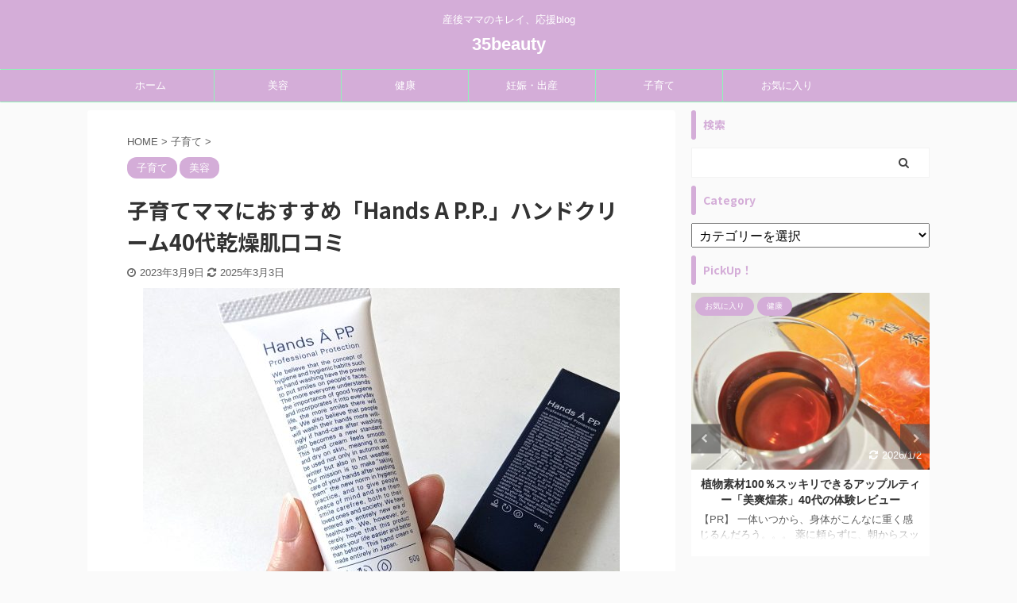

--- FILE ---
content_type: text/html; charset=UTF-8
request_url: https://35beauty.net/handsapp-review/
body_size: 29554
content:

<!DOCTYPE html>
<!--[if lt IE 7]>
<html class="ie6" dir="ltr" lang="ja" prefix="og: https://ogp.me/ns#"> <![endif]-->
<!--[if IE 7]>
<html class="i7" dir="ltr" lang="ja" prefix="og: https://ogp.me/ns#"> <![endif]-->
<!--[if IE 8]>
<html class="ie" dir="ltr" lang="ja" prefix="og: https://ogp.me/ns#"> <![endif]-->
<!--[if gt IE 8]><!-->
<html dir="ltr" lang="ja" prefix="og: https://ogp.me/ns#" class="s-navi-search-overlay ">
	<!--<![endif]-->
	<head prefix="og: http://ogp.me/ns# fb: http://ogp.me/ns/fb# article: http://ogp.me/ns/article#">
		<meta name="google-site-verification" content="UPnPCPga5ysliJKuhJQKPnBrtHA53nOngAfYP-ikaTU" />
		<meta charset="UTF-8" >
		<meta name="viewport" content="width=device-width,initial-scale=1.0,user-scalable=no,viewport-fit=cover">
		<meta name="format-detection" content="telephone=no" >

		
		<link rel="alternate" type="application/rss+xml" title="35beauty RSS Feed" href="https://35beauty.net/feed/" />
		<link rel="pingback" href="https://35beauty.net/xmlrpc.php" >
		<!--[if lt IE 9]>
		<script src="https://35beauty.net/wp-content/themes/affinger5/js/html5shiv.js"></script>
		<![endif]-->
				
		<!-- All in One SEO 4.9.3 - aioseo.com -->
	<meta name="description" content="【PR】 超！乾燥肌に悩むわたしは、ハンドケア製品を10点ほど持っていて使い分ける毎日。 「冬だから」とかじゃ" />
	<meta name="robots" content="max-image-preview:large" />
	<meta name="author" content="Sango"/>
	<link rel="canonical" href="https://35beauty.net/handsapp-review/" />
	<meta name="generator" content="All in One SEO (AIOSEO) 4.9.3" />
		<meta property="og:locale" content="ja_JP" />
		<meta property="og:site_name" content="35beauty - 産後ママのキレイ、応援blog" />
		<meta property="og:type" content="article" />
		<meta property="og:title" content="子育てママにおすすめ「Hands A P.P.」ハンドクリーム40代乾燥肌口コミ - 35beauty" />
		<meta property="og:description" content="【PR】 超！乾燥肌に悩むわたしは、ハンドケア製品を10点ほど持っていて使い分ける毎日。 「冬だから」とかじゃ" />
		<meta property="og:url" content="https://35beauty.net/handsapp-review/" />
		<meta property="og:image" content="https://35beauty.net/wp-content/uploads/2023/06/レディーアイコン4.jpeg" />
		<meta property="og:image:secure_url" content="https://35beauty.net/wp-content/uploads/2023/06/レディーアイコン4.jpeg" />
		<meta property="og:image:width" content="256" />
		<meta property="og:image:height" content="256" />
		<meta property="article:published_time" content="2023-03-09T07:58:38+00:00" />
		<meta property="article:modified_time" content="2025-03-03T06:58:12+00:00" />
		<meta name="twitter:card" content="summary_large_image" />
		<meta name="twitter:title" content="子育てママにおすすめ「Hands A P.P.」ハンドクリーム40代乾燥肌口コミ - 35beauty" />
		<meta name="twitter:description" content="【PR】 超！乾燥肌に悩むわたしは、ハンドケア製品を10点ほど持っていて使い分ける毎日。 「冬だから」とかじゃ" />
		<meta name="twitter:image" content="https://35beauty.net/wp-content/uploads/2023/06/レディーアイコン4.jpeg" />
		<script type="application/ld+json" class="aioseo-schema">
			{"@context":"https:\/\/schema.org","@graph":[{"@type":"BlogPosting","@id":"https:\/\/35beauty.net\/handsapp-review\/#blogposting","name":"\u5b50\u80b2\u3066\u30de\u30de\u306b\u304a\u3059\u3059\u3081\u300cHands A P.P.\u300d\u30cf\u30f3\u30c9\u30af\u30ea\u30fc\u30e040\u4ee3\u4e7e\u71e5\u808c\u53e3\u30b3\u30df - 35beauty","headline":"\u5b50\u80b2\u3066\u30de\u30de\u306b\u304a\u3059\u3059\u3081\u300cHands A P.P.\u300d\u30cf\u30f3\u30c9\u30af\u30ea\u30fc\u30e040\u4ee3\u4e7e\u71e5\u808c\u53e3\u30b3\u30df","author":{"@id":"https:\/\/35beauty.net\/author\/mec29love\/#author"},"publisher":{"@id":"https:\/\/35beauty.net\/#person"},"image":{"@type":"ImageObject","url":"https:\/\/35beauty.net\/wp-content\/uploads\/2023\/03\/PXL_20230220_004755245.jpg","width":2356,"height":1755},"datePublished":"2023-03-09T16:58:38+09:00","dateModified":"2025-03-03T15:58:12+09:00","inLanguage":"ja","mainEntityOfPage":{"@id":"https:\/\/35beauty.net\/handsapp-review\/#webpage"},"isPartOf":{"@id":"https:\/\/35beauty.net\/handsapp-review\/#webpage"},"articleSection":"\u5b50\u80b2\u3066, \u7f8e\u5bb9"},{"@type":"BreadcrumbList","@id":"https:\/\/35beauty.net\/handsapp-review\/#breadcrumblist","itemListElement":[{"@type":"ListItem","@id":"https:\/\/35beauty.net#listItem","position":1,"name":"Home","item":"https:\/\/35beauty.net","nextItem":{"@type":"ListItem","@id":"https:\/\/35beauty.net\/category\/beauty\/#listItem","name":"\u7f8e\u5bb9"}},{"@type":"ListItem","@id":"https:\/\/35beauty.net\/category\/beauty\/#listItem","position":2,"name":"\u7f8e\u5bb9","item":"https:\/\/35beauty.net\/category\/beauty\/","nextItem":{"@type":"ListItem","@id":"https:\/\/35beauty.net\/handsapp-review\/#listItem","name":"\u5b50\u80b2\u3066\u30de\u30de\u306b\u304a\u3059\u3059\u3081\u300cHands A P.P.\u300d\u30cf\u30f3\u30c9\u30af\u30ea\u30fc\u30e040\u4ee3\u4e7e\u71e5\u808c\u53e3\u30b3\u30df"},"previousItem":{"@type":"ListItem","@id":"https:\/\/35beauty.net#listItem","name":"Home"}},{"@type":"ListItem","@id":"https:\/\/35beauty.net\/handsapp-review\/#listItem","position":3,"name":"\u5b50\u80b2\u3066\u30de\u30de\u306b\u304a\u3059\u3059\u3081\u300cHands A P.P.\u300d\u30cf\u30f3\u30c9\u30af\u30ea\u30fc\u30e040\u4ee3\u4e7e\u71e5\u808c\u53e3\u30b3\u30df","previousItem":{"@type":"ListItem","@id":"https:\/\/35beauty.net\/category\/beauty\/#listItem","name":"\u7f8e\u5bb9"}}]},{"@type":"Person","@id":"https:\/\/35beauty.net\/#person","name":"Sango","image":{"@type":"ImageObject","@id":"https:\/\/35beauty.net\/handsapp-review\/#personImage","url":"https:\/\/35beauty.net\/wp-content\/uploads\/2020\/07\/\u30ec\u30c7\u30a3\u30fc\u30a2\u30a4\u30b3\u30f34-100x100.png","width":96,"height":96,"caption":"Sango"}},{"@type":"Person","@id":"https:\/\/35beauty.net\/author\/mec29love\/#author","url":"https:\/\/35beauty.net\/author\/mec29love\/","name":"Sango","image":{"@type":"ImageObject","@id":"https:\/\/35beauty.net\/handsapp-review\/#authorImage","url":"https:\/\/35beauty.net\/wp-content\/uploads\/2020\/07\/\u30ec\u30c7\u30a3\u30fc\u30a2\u30a4\u30b3\u30f34-100x100.png","width":96,"height":96,"caption":"Sango"}},{"@type":"WebPage","@id":"https:\/\/35beauty.net\/handsapp-review\/#webpage","url":"https:\/\/35beauty.net\/handsapp-review\/","name":"\u5b50\u80b2\u3066\u30de\u30de\u306b\u304a\u3059\u3059\u3081\u300cHands A P.P.\u300d\u30cf\u30f3\u30c9\u30af\u30ea\u30fc\u30e040\u4ee3\u4e7e\u71e5\u808c\u53e3\u30b3\u30df - 35beauty","description":"\u3010PR\u3011 \u8d85\uff01\u4e7e\u71e5\u808c\u306b\u60a9\u3080\u308f\u305f\u3057\u306f\u3001\u30cf\u30f3\u30c9\u30b1\u30a2\u88fd\u54c1\u309210\u70b9\u307b\u3069\u6301\u3063\u3066\u3044\u3066\u4f7f\u3044\u5206\u3051\u308b\u6bce\u65e5\u3002 \u300c\u51ac\u3060\u304b\u3089\u300d\u3068\u304b\u3058\u3083","inLanguage":"ja","isPartOf":{"@id":"https:\/\/35beauty.net\/#website"},"breadcrumb":{"@id":"https:\/\/35beauty.net\/handsapp-review\/#breadcrumblist"},"author":{"@id":"https:\/\/35beauty.net\/author\/mec29love\/#author"},"creator":{"@id":"https:\/\/35beauty.net\/author\/mec29love\/#author"},"image":{"@type":"ImageObject","url":"https:\/\/35beauty.net\/wp-content\/uploads\/2023\/03\/PXL_20230220_004755245.jpg","@id":"https:\/\/35beauty.net\/handsapp-review\/#mainImage","width":2356,"height":1755},"primaryImageOfPage":{"@id":"https:\/\/35beauty.net\/handsapp-review\/#mainImage"},"datePublished":"2023-03-09T16:58:38+09:00","dateModified":"2025-03-03T15:58:12+09:00"},{"@type":"WebSite","@id":"https:\/\/35beauty.net\/#website","url":"https:\/\/35beauty.net\/","name":"35beauty","description":"\u7523\u5f8c\u30de\u30de\u306e\u30ad\u30ec\u30a4\u3001\u5fdc\u63f4blog","inLanguage":"ja","publisher":{"@id":"https:\/\/35beauty.net\/#person"}}]}
		</script>
		<!-- All in One SEO -->

<title>子育てママにおすすめ「Hands A P.P.」ハンドクリーム40代乾燥肌口コミ - 35beauty</title>
<link rel='dns-prefetch' href='//ajax.googleapis.com' />
<link rel='dns-prefetch' href='//www.googletagmanager.com' />
<link rel="alternate" title="oEmbed (JSON)" type="application/json+oembed" href="https://35beauty.net/wp-json/oembed/1.0/embed?url=https%3A%2F%2F35beauty.net%2Fhandsapp-review%2F" />
<link rel="alternate" title="oEmbed (XML)" type="text/xml+oembed" href="https://35beauty.net/wp-json/oembed/1.0/embed?url=https%3A%2F%2F35beauty.net%2Fhandsapp-review%2F&#038;format=xml" />
<style id='wp-img-auto-sizes-contain-inline-css' type='text/css'>
img:is([sizes=auto i],[sizes^="auto," i]){contain-intrinsic-size:3000px 1500px}
/*# sourceURL=wp-img-auto-sizes-contain-inline-css */
</style>
<style id='wp-emoji-styles-inline-css' type='text/css'>

	img.wp-smiley, img.emoji {
		display: inline !important;
		border: none !important;
		box-shadow: none !important;
		height: 1em !important;
		width: 1em !important;
		margin: 0 0.07em !important;
		vertical-align: -0.1em !important;
		background: none !important;
		padding: 0 !important;
	}
/*# sourceURL=wp-emoji-styles-inline-css */
</style>
<style id='wp-block-library-inline-css' type='text/css'>
:root{--wp-block-synced-color:#7a00df;--wp-block-synced-color--rgb:122,0,223;--wp-bound-block-color:var(--wp-block-synced-color);--wp-editor-canvas-background:#ddd;--wp-admin-theme-color:#007cba;--wp-admin-theme-color--rgb:0,124,186;--wp-admin-theme-color-darker-10:#006ba1;--wp-admin-theme-color-darker-10--rgb:0,107,160.5;--wp-admin-theme-color-darker-20:#005a87;--wp-admin-theme-color-darker-20--rgb:0,90,135;--wp-admin-border-width-focus:2px}@media (min-resolution:192dpi){:root{--wp-admin-border-width-focus:1.5px}}.wp-element-button{cursor:pointer}:root .has-very-light-gray-background-color{background-color:#eee}:root .has-very-dark-gray-background-color{background-color:#313131}:root .has-very-light-gray-color{color:#eee}:root .has-very-dark-gray-color{color:#313131}:root .has-vivid-green-cyan-to-vivid-cyan-blue-gradient-background{background:linear-gradient(135deg,#00d084,#0693e3)}:root .has-purple-crush-gradient-background{background:linear-gradient(135deg,#34e2e4,#4721fb 50%,#ab1dfe)}:root .has-hazy-dawn-gradient-background{background:linear-gradient(135deg,#faaca8,#dad0ec)}:root .has-subdued-olive-gradient-background{background:linear-gradient(135deg,#fafae1,#67a671)}:root .has-atomic-cream-gradient-background{background:linear-gradient(135deg,#fdd79a,#004a59)}:root .has-nightshade-gradient-background{background:linear-gradient(135deg,#330968,#31cdcf)}:root .has-midnight-gradient-background{background:linear-gradient(135deg,#020381,#2874fc)}:root{--wp--preset--font-size--normal:16px;--wp--preset--font-size--huge:42px}.has-regular-font-size{font-size:1em}.has-larger-font-size{font-size:2.625em}.has-normal-font-size{font-size:var(--wp--preset--font-size--normal)}.has-huge-font-size{font-size:var(--wp--preset--font-size--huge)}.has-text-align-center{text-align:center}.has-text-align-left{text-align:left}.has-text-align-right{text-align:right}.has-fit-text{white-space:nowrap!important}#end-resizable-editor-section{display:none}.aligncenter{clear:both}.items-justified-left{justify-content:flex-start}.items-justified-center{justify-content:center}.items-justified-right{justify-content:flex-end}.items-justified-space-between{justify-content:space-between}.screen-reader-text{border:0;clip-path:inset(50%);height:1px;margin:-1px;overflow:hidden;padding:0;position:absolute;width:1px;word-wrap:normal!important}.screen-reader-text:focus{background-color:#ddd;clip-path:none;color:#444;display:block;font-size:1em;height:auto;left:5px;line-height:normal;padding:15px 23px 14px;text-decoration:none;top:5px;width:auto;z-index:100000}html :where(.has-border-color){border-style:solid}html :where([style*=border-top-color]){border-top-style:solid}html :where([style*=border-right-color]){border-right-style:solid}html :where([style*=border-bottom-color]){border-bottom-style:solid}html :where([style*=border-left-color]){border-left-style:solid}html :where([style*=border-width]){border-style:solid}html :where([style*=border-top-width]){border-top-style:solid}html :where([style*=border-right-width]){border-right-style:solid}html :where([style*=border-bottom-width]){border-bottom-style:solid}html :where([style*=border-left-width]){border-left-style:solid}html :where(img[class*=wp-image-]){height:auto;max-width:100%}:where(figure){margin:0 0 1em}html :where(.is-position-sticky){--wp-admin--admin-bar--position-offset:var(--wp-admin--admin-bar--height,0px)}@media screen and (max-width:600px){html :where(.is-position-sticky){--wp-admin--admin-bar--position-offset:0px}}

/*# sourceURL=wp-block-library-inline-css */
</style><style id='wp-block-list-inline-css' type='text/css'>
ol,ul{box-sizing:border-box}:root :where(.wp-block-list.has-background){padding:1.25em 2.375em}
/*# sourceURL=https://35beauty.net/wp-includes/blocks/list/style.min.css */
</style>
<style id='global-styles-inline-css' type='text/css'>
:root{--wp--preset--aspect-ratio--square: 1;--wp--preset--aspect-ratio--4-3: 4/3;--wp--preset--aspect-ratio--3-4: 3/4;--wp--preset--aspect-ratio--3-2: 3/2;--wp--preset--aspect-ratio--2-3: 2/3;--wp--preset--aspect-ratio--16-9: 16/9;--wp--preset--aspect-ratio--9-16: 9/16;--wp--preset--color--black: #000000;--wp--preset--color--cyan-bluish-gray: #abb8c3;--wp--preset--color--white: #ffffff;--wp--preset--color--pale-pink: #f78da7;--wp--preset--color--vivid-red: #cf2e2e;--wp--preset--color--luminous-vivid-orange: #ff6900;--wp--preset--color--luminous-vivid-amber: #fcb900;--wp--preset--color--light-green-cyan: #7bdcb5;--wp--preset--color--vivid-green-cyan: #00d084;--wp--preset--color--pale-cyan-blue: #8ed1fc;--wp--preset--color--vivid-cyan-blue: #0693e3;--wp--preset--color--vivid-purple: #9b51e0;--wp--preset--color--soft-red: #e6514c;--wp--preset--color--light-grayish-red: #fdebee;--wp--preset--color--vivid-yellow: #ffc107;--wp--preset--color--very-pale-yellow: #fffde7;--wp--preset--color--very-light-gray: #fafafa;--wp--preset--color--very-dark-gray: #313131;--wp--preset--color--original-color-a: #43a047;--wp--preset--color--original-color-b: #795548;--wp--preset--color--original-color-c: #ec407a;--wp--preset--color--original-color-d: #9e9d24;--wp--preset--gradient--vivid-cyan-blue-to-vivid-purple: linear-gradient(135deg,rgb(6,147,227) 0%,rgb(155,81,224) 100%);--wp--preset--gradient--light-green-cyan-to-vivid-green-cyan: linear-gradient(135deg,rgb(122,220,180) 0%,rgb(0,208,130) 100%);--wp--preset--gradient--luminous-vivid-amber-to-luminous-vivid-orange: linear-gradient(135deg,rgb(252,185,0) 0%,rgb(255,105,0) 100%);--wp--preset--gradient--luminous-vivid-orange-to-vivid-red: linear-gradient(135deg,rgb(255,105,0) 0%,rgb(207,46,46) 100%);--wp--preset--gradient--very-light-gray-to-cyan-bluish-gray: linear-gradient(135deg,rgb(238,238,238) 0%,rgb(169,184,195) 100%);--wp--preset--gradient--cool-to-warm-spectrum: linear-gradient(135deg,rgb(74,234,220) 0%,rgb(151,120,209) 20%,rgb(207,42,186) 40%,rgb(238,44,130) 60%,rgb(251,105,98) 80%,rgb(254,248,76) 100%);--wp--preset--gradient--blush-light-purple: linear-gradient(135deg,rgb(255,206,236) 0%,rgb(152,150,240) 100%);--wp--preset--gradient--blush-bordeaux: linear-gradient(135deg,rgb(254,205,165) 0%,rgb(254,45,45) 50%,rgb(107,0,62) 100%);--wp--preset--gradient--luminous-dusk: linear-gradient(135deg,rgb(255,203,112) 0%,rgb(199,81,192) 50%,rgb(65,88,208) 100%);--wp--preset--gradient--pale-ocean: linear-gradient(135deg,rgb(255,245,203) 0%,rgb(182,227,212) 50%,rgb(51,167,181) 100%);--wp--preset--gradient--electric-grass: linear-gradient(135deg,rgb(202,248,128) 0%,rgb(113,206,126) 100%);--wp--preset--gradient--midnight: linear-gradient(135deg,rgb(2,3,129) 0%,rgb(40,116,252) 100%);--wp--preset--font-size--small: 13px;--wp--preset--font-size--medium: 20px;--wp--preset--font-size--large: 36px;--wp--preset--font-size--x-large: 42px;--wp--preset--spacing--20: 0.44rem;--wp--preset--spacing--30: 0.67rem;--wp--preset--spacing--40: 1rem;--wp--preset--spacing--50: 1.5rem;--wp--preset--spacing--60: 2.25rem;--wp--preset--spacing--70: 3.38rem;--wp--preset--spacing--80: 5.06rem;--wp--preset--shadow--natural: 6px 6px 9px rgba(0, 0, 0, 0.2);--wp--preset--shadow--deep: 12px 12px 50px rgba(0, 0, 0, 0.4);--wp--preset--shadow--sharp: 6px 6px 0px rgba(0, 0, 0, 0.2);--wp--preset--shadow--outlined: 6px 6px 0px -3px rgb(255, 255, 255), 6px 6px rgb(0, 0, 0);--wp--preset--shadow--crisp: 6px 6px 0px rgb(0, 0, 0);}:where(.is-layout-flex){gap: 0.5em;}:where(.is-layout-grid){gap: 0.5em;}body .is-layout-flex{display: flex;}.is-layout-flex{flex-wrap: wrap;align-items: center;}.is-layout-flex > :is(*, div){margin: 0;}body .is-layout-grid{display: grid;}.is-layout-grid > :is(*, div){margin: 0;}:where(.wp-block-columns.is-layout-flex){gap: 2em;}:where(.wp-block-columns.is-layout-grid){gap: 2em;}:where(.wp-block-post-template.is-layout-flex){gap: 1.25em;}:where(.wp-block-post-template.is-layout-grid){gap: 1.25em;}.has-black-color{color: var(--wp--preset--color--black) !important;}.has-cyan-bluish-gray-color{color: var(--wp--preset--color--cyan-bluish-gray) !important;}.has-white-color{color: var(--wp--preset--color--white) !important;}.has-pale-pink-color{color: var(--wp--preset--color--pale-pink) !important;}.has-vivid-red-color{color: var(--wp--preset--color--vivid-red) !important;}.has-luminous-vivid-orange-color{color: var(--wp--preset--color--luminous-vivid-orange) !important;}.has-luminous-vivid-amber-color{color: var(--wp--preset--color--luminous-vivid-amber) !important;}.has-light-green-cyan-color{color: var(--wp--preset--color--light-green-cyan) !important;}.has-vivid-green-cyan-color{color: var(--wp--preset--color--vivid-green-cyan) !important;}.has-pale-cyan-blue-color{color: var(--wp--preset--color--pale-cyan-blue) !important;}.has-vivid-cyan-blue-color{color: var(--wp--preset--color--vivid-cyan-blue) !important;}.has-vivid-purple-color{color: var(--wp--preset--color--vivid-purple) !important;}.has-black-background-color{background-color: var(--wp--preset--color--black) !important;}.has-cyan-bluish-gray-background-color{background-color: var(--wp--preset--color--cyan-bluish-gray) !important;}.has-white-background-color{background-color: var(--wp--preset--color--white) !important;}.has-pale-pink-background-color{background-color: var(--wp--preset--color--pale-pink) !important;}.has-vivid-red-background-color{background-color: var(--wp--preset--color--vivid-red) !important;}.has-luminous-vivid-orange-background-color{background-color: var(--wp--preset--color--luminous-vivid-orange) !important;}.has-luminous-vivid-amber-background-color{background-color: var(--wp--preset--color--luminous-vivid-amber) !important;}.has-light-green-cyan-background-color{background-color: var(--wp--preset--color--light-green-cyan) !important;}.has-vivid-green-cyan-background-color{background-color: var(--wp--preset--color--vivid-green-cyan) !important;}.has-pale-cyan-blue-background-color{background-color: var(--wp--preset--color--pale-cyan-blue) !important;}.has-vivid-cyan-blue-background-color{background-color: var(--wp--preset--color--vivid-cyan-blue) !important;}.has-vivid-purple-background-color{background-color: var(--wp--preset--color--vivid-purple) !important;}.has-black-border-color{border-color: var(--wp--preset--color--black) !important;}.has-cyan-bluish-gray-border-color{border-color: var(--wp--preset--color--cyan-bluish-gray) !important;}.has-white-border-color{border-color: var(--wp--preset--color--white) !important;}.has-pale-pink-border-color{border-color: var(--wp--preset--color--pale-pink) !important;}.has-vivid-red-border-color{border-color: var(--wp--preset--color--vivid-red) !important;}.has-luminous-vivid-orange-border-color{border-color: var(--wp--preset--color--luminous-vivid-orange) !important;}.has-luminous-vivid-amber-border-color{border-color: var(--wp--preset--color--luminous-vivid-amber) !important;}.has-light-green-cyan-border-color{border-color: var(--wp--preset--color--light-green-cyan) !important;}.has-vivid-green-cyan-border-color{border-color: var(--wp--preset--color--vivid-green-cyan) !important;}.has-pale-cyan-blue-border-color{border-color: var(--wp--preset--color--pale-cyan-blue) !important;}.has-vivid-cyan-blue-border-color{border-color: var(--wp--preset--color--vivid-cyan-blue) !important;}.has-vivid-purple-border-color{border-color: var(--wp--preset--color--vivid-purple) !important;}.has-vivid-cyan-blue-to-vivid-purple-gradient-background{background: var(--wp--preset--gradient--vivid-cyan-blue-to-vivid-purple) !important;}.has-light-green-cyan-to-vivid-green-cyan-gradient-background{background: var(--wp--preset--gradient--light-green-cyan-to-vivid-green-cyan) !important;}.has-luminous-vivid-amber-to-luminous-vivid-orange-gradient-background{background: var(--wp--preset--gradient--luminous-vivid-amber-to-luminous-vivid-orange) !important;}.has-luminous-vivid-orange-to-vivid-red-gradient-background{background: var(--wp--preset--gradient--luminous-vivid-orange-to-vivid-red) !important;}.has-very-light-gray-to-cyan-bluish-gray-gradient-background{background: var(--wp--preset--gradient--very-light-gray-to-cyan-bluish-gray) !important;}.has-cool-to-warm-spectrum-gradient-background{background: var(--wp--preset--gradient--cool-to-warm-spectrum) !important;}.has-blush-light-purple-gradient-background{background: var(--wp--preset--gradient--blush-light-purple) !important;}.has-blush-bordeaux-gradient-background{background: var(--wp--preset--gradient--blush-bordeaux) !important;}.has-luminous-dusk-gradient-background{background: var(--wp--preset--gradient--luminous-dusk) !important;}.has-pale-ocean-gradient-background{background: var(--wp--preset--gradient--pale-ocean) !important;}.has-electric-grass-gradient-background{background: var(--wp--preset--gradient--electric-grass) !important;}.has-midnight-gradient-background{background: var(--wp--preset--gradient--midnight) !important;}.has-small-font-size{font-size: var(--wp--preset--font-size--small) !important;}.has-medium-font-size{font-size: var(--wp--preset--font-size--medium) !important;}.has-large-font-size{font-size: var(--wp--preset--font-size--large) !important;}.has-x-large-font-size{font-size: var(--wp--preset--font-size--x-large) !important;}
/*# sourceURL=global-styles-inline-css */
</style>

<style id='classic-theme-styles-inline-css' type='text/css'>
/*! This file is auto-generated */
.wp-block-button__link{color:#fff;background-color:#32373c;border-radius:9999px;box-shadow:none;text-decoration:none;padding:calc(.667em + 2px) calc(1.333em + 2px);font-size:1.125em}.wp-block-file__button{background:#32373c;color:#fff;text-decoration:none}
/*# sourceURL=/wp-includes/css/classic-themes.min.css */
</style>
<link rel='stylesheet' id='contact-form-7-css' href='https://35beauty.net/wp-content/plugins/contact-form-7/includes/css/styles.css?ver=6.1.4' type='text/css' media='all' />
<link rel='stylesheet' id='st-af-cpt-css' href='https://35beauty.net/wp-content/plugins/st-af-cpt/assets/css/style.css?ver=1.0.0' type='text/css' media='all' />
<link rel='stylesheet' id='ppress-frontend-css' href='https://35beauty.net/wp-content/plugins/wp-user-avatar/assets/css/frontend.min.css?ver=4.16.9' type='text/css' media='all' />
<link rel='stylesheet' id='ppress-flatpickr-css' href='https://35beauty.net/wp-content/plugins/wp-user-avatar/assets/flatpickr/flatpickr.min.css?ver=4.16.9' type='text/css' media='all' />
<link rel='stylesheet' id='ppress-select2-css' href='https://35beauty.net/wp-content/plugins/wp-user-avatar/assets/select2/select2.min.css?ver=6.9' type='text/css' media='all' />
<link rel='stylesheet' id='normalize-css' href='https://35beauty.net/wp-content/themes/affinger5/css/normalize.css?ver=1.5.9' type='text/css' media='all' />
<link rel='stylesheet' id='font-awesome-css' href='https://35beauty.net/wp-content/themes/affinger5/css/fontawesome/css/font-awesome.min.css?ver=4.7.0' type='text/css' media='all' />
<link rel='stylesheet' id='font-awesome-animation-css' href='https://35beauty.net/wp-content/themes/affinger5/css/fontawesome/css/font-awesome-animation.min.css?ver=6.9' type='text/css' media='all' />
<link rel='stylesheet' id='st_svg-css' href='https://35beauty.net/wp-content/themes/affinger5/st_svg/style.css?ver=6.9' type='text/css' media='all' />
<link rel='stylesheet' id='slick-css' href='https://35beauty.net/wp-content/themes/affinger5/vendor/slick/slick.css?ver=1.8.0' type='text/css' media='all' />
<link rel='stylesheet' id='slick-theme-css' href='https://35beauty.net/wp-content/themes/affinger5/vendor/slick/slick-theme.css?ver=1.8.0' type='text/css' media='all' />
<link rel='stylesheet' id='fonts-googleapis-notosansjp-css' href='//fonts.googleapis.com/css?family=Noto+Sans+JP%3A400%2C700&#038;display=swap&#038;subset=japanese&#038;ver=6.9' type='text/css' media='all' />
<link rel='stylesheet' id='style-css' href='https://35beauty.net/wp-content/themes/affinger5/style.css?ver=6.9' type='text/css' media='all' />
<link rel='stylesheet' id='child-style-css' href='https://35beauty.net/wp-content/themes/affinger5-child/style.css?ver=6.9' type='text/css' media='all' />
<link rel='stylesheet' id='single-css' href='https://35beauty.net/wp-content/themes/affinger5/st-rankcss.php' type='text/css' media='all' />
<link rel='stylesheet' id='st-themecss-css' href='https://35beauty.net/wp-content/themes/affinger5/st-themecss-loader.php?ver=6.9' type='text/css' media='all' />
<script type="text/javascript" src="//ajax.googleapis.com/ajax/libs/jquery/1.11.3/jquery.min.js?ver=1.11.3" id="jquery-js"></script>
<script type="text/javascript" src="https://35beauty.net/wp-content/plugins/wp-user-avatar/assets/flatpickr/flatpickr.min.js?ver=4.16.9" id="ppress-flatpickr-js"></script>
<script type="text/javascript" src="https://35beauty.net/wp-content/plugins/wp-user-avatar/assets/select2/select2.min.js?ver=4.16.9" id="ppress-select2-js"></script>

<!-- Site Kit によって追加された Google タグ（gtag.js）スニペット -->
<!-- Google アナリティクス スニペット (Site Kit が追加) -->
<script type="text/javascript" src="https://www.googletagmanager.com/gtag/js?id=GT-M6PMCSC" id="google_gtagjs-js" async></script>
<script type="text/javascript" id="google_gtagjs-js-after">
/* <![CDATA[ */
window.dataLayer = window.dataLayer || [];function gtag(){dataLayer.push(arguments);}
gtag("set","linker",{"domains":["35beauty.net"]});
gtag("js", new Date());
gtag("set", "developer_id.dZTNiMT", true);
gtag("config", "GT-M6PMCSC");
//# sourceURL=google_gtagjs-js-after
/* ]]> */
</script>
<link rel="https://api.w.org/" href="https://35beauty.net/wp-json/" /><link rel="alternate" title="JSON" type="application/json" href="https://35beauty.net/wp-json/wp/v2/posts/12390" /><link rel='shortlink' href='https://35beauty.net/?p=12390' />
<meta name="generator" content="Site Kit by Google 1.171.0" /><meta name="robots" content="index, follow" />
<meta name="thumbnail" content="https://35beauty.net/wp-content/uploads/2023/03/PXL_20230220_004755245.jpg">
<link rel="canonical" href="https://35beauty.net/handsapp-review/" />
<link rel="icon" href="https://35beauty.net/wp-content/uploads/2021/08/cropped-レディーアイコン4-32x32.jpeg" sizes="32x32" />
<link rel="icon" href="https://35beauty.net/wp-content/uploads/2021/08/cropped-レディーアイコン4-192x192.jpeg" sizes="192x192" />
<link rel="apple-touch-icon" href="https://35beauty.net/wp-content/uploads/2021/08/cropped-レディーアイコン4-180x180.jpeg" />
<meta name="msapplication-TileImage" content="https://35beauty.net/wp-content/uploads/2021/08/cropped-レディーアイコン4-270x270.jpeg" />
			<script>
		(function (i, s, o, g, r, a, m) {
			i['GoogleAnalyticsObject'] = r;
			i[r] = i[r] || function () {
					(i[r].q = i[r].q || []).push(arguments)
				}, i[r].l = 1 * new Date();
			a = s.createElement(o),
				m = s.getElementsByTagName(o)[0];
			a.async = 1;
			a.src = g;
			m.parentNode.insertBefore(a, m)
		})(window, document, 'script', '//www.google-analytics.com/analytics.js', 'ga');

		ga('create', 'UA-174252107-1', 'auto');
		ga('send', 'pageview');

	</script>
					


<script>
	jQuery(function(){
		jQuery('.st-btn-open').click(function(){
			jQuery(this).next('.st-slidebox').stop(true, true).slideToggle();
			jQuery(this).addClass('st-btn-open-click');
		});
	});
</script>

	<script>
		jQuery(function(){
		jQuery('.post h2 , .h2modoki').wrapInner('<span class="st-dash-design"></span>');
		}) 
	</script>
<script>
jQuery(function(){
  jQuery('#st-tab-menu li').on('click', function(){
    if(jQuery(this).not('active')){
      jQuery(this).addClass('active').siblings('li').removeClass('active');
      var index = jQuery('#st-tab-menu li').index(this);
      jQuery('#st-tab-box div').eq(index).addClass('active').siblings('div').removeClass('active');
    }
  });
});
</script>

<script>
	jQuery(function(){
		jQuery("#toc_container:not(:has(ul ul))").addClass("only-toc");
		jQuery(".st-ac-box ul:has(.cat-item)").each(function(){
			jQuery(this).addClass("st-ac-cat");
		});
	});
</script>

<script>
	jQuery(function(){
						jQuery('.st-star').parent('.rankh4').css('padding-bottom','5px'); // スターがある場合のランキング見出し調整
	});
</script>


				<script data-ad-client="ca-pub-6931172152171176" async src="https://pagead2.googlesyndication.com/pagead/js/adsbygoogle.js"></script>
	</head>
	<body class="wp-singular post-template-default single single-post postid-12390 single-format-standard wp-theme-affinger5 wp-child-theme-affinger5-child not-front-page" >
				<div id="st-ami">
				<div id="wrapper" class="">
				<div id="wrapper-in">
					<header id="st-headwide">
						<div id="headbox-bg">
							<div id="headbox">

								<nav id="s-navi" class="pcnone" data-st-nav data-st-nav-type="normal">
		<dl class="acordion is-active" data-st-nav-primary>
			<dt class="trigger">
				<p class="acordion_button"><span class="op op-menu has-text"><i class="fa st-svg-menu"></i></span></p>

				
				
							<!-- 追加メニュー -->
							
							<!-- 追加メニュー2 -->
							
							</dt>

			<dd class="acordion_tree">
				<div class="acordion_tree_content">

											<div class="st-ac-box">
							<div id="search-4" class="st-widgets-box ac-widgets-top widget_search"><div id="search" class="search-custom-d">
	<form method="get" id="searchform" action="https://35beauty.net/">
		<label class="hidden" for="s">
					</label>
		<input type="text" placeholder="" value="" name="s" id="s" />
		<input type="submit" value="&#xf002;" class="fa" id="searchsubmit" />
	</form>
</div>
<!-- /stinger --> 
</div>						</div>
					

												<div class="menu-%e3%82%b9%e3%83%9e%e3%83%9b-container"><ul id="menu-%e3%82%b9%e3%83%9e%e3%83%9b" class="menu"><li id="menu-item-2964" class="menu-item menu-item-type-taxonomy menu-item-object-category current-post-ancestor current-menu-parent current-post-parent menu-item-2964"><a href="https://35beauty.net/category/beauty/"><span class="menu-item-label">美容</span></a></li>
<li id="menu-item-2968" class="menu-item menu-item-type-taxonomy menu-item-object-category menu-item-2968"><a href="https://35beauty.net/category/health/"><span class="menu-item-label">健康</span></a></li>
<li id="menu-item-2965" class="menu-item menu-item-type-taxonomy menu-item-object-category menu-item-2965"><a href="https://35beauty.net/category/pregnancy-birth/"><span class="menu-item-label">妊娠・出産</span></a></li>
<li id="menu-item-2967" class="menu-item menu-item-type-taxonomy menu-item-object-category current-post-ancestor current-menu-parent current-post-parent menu-item-2967"><a href="https://35beauty.net/category/childcare/"><span class="menu-item-label">子育て</span></a></li>
<li id="menu-item-2966" class="menu-item menu-item-type-taxonomy menu-item-object-category menu-item-2966"><a href="https://35beauty.net/category/favorites/"><span class="menu-item-label">お気に入り</span></a></li>
</ul></div>						<div class="clear"></div>

					
				</div>
			</dd>

					</dl>

					</nav>

								<div id="header-l">
									
									<div id="st-text-logo">
										
            
			
				<!-- キャプション -->
				                
					              		 	 <p class="descr sitenametop">
               		     	産後ママのキレイ、応援blog               			 </p>
					                    
				                
				<!-- ロゴ又はブログ名 -->
				              		  <p class="sitename"><a href="https://35beauty.net/">
                  		                      		    35beauty                   		               		  </a></p>
            					<!-- ロゴ又はブログ名ここまで -->

			    
		
    									</div>
								</div><!-- /#header-l -->

								<div id="header-r" class="smanone">
									
								</div><!-- /#header-r -->
							</div><!-- /#headbox-bg -->
						</div><!-- /#headbox clearfix -->

						
						
						
						
											
<div id="gazou-wide">
			<div id="st-menubox">
			<div id="st-menuwide">
				<nav class="smanone clearfix"><ul id="menu-%e3%83%98%e3%83%83%e3%83%80%e3%83%bc%e3%83%a1%e3%83%8b%e3%83%a5%e3%83%bc" class="menu"><li id="menu-item-26" class="menu-item menu-item-type-custom menu-item-object-custom menu-item-home menu-item-26"><a href="https://35beauty.net/">ホーム</a></li>
<li id="menu-item-1361" class="menu-item menu-item-type-taxonomy menu-item-object-category current-post-ancestor current-menu-parent current-post-parent menu-item-1361"><a href="https://35beauty.net/category/beauty/">美容</a></li>
<li id="menu-item-2476" class="menu-item menu-item-type-taxonomy menu-item-object-category menu-item-2476"><a href="https://35beauty.net/category/health/">健康</a></li>
<li id="menu-item-1362" class="menu-item menu-item-type-taxonomy menu-item-object-category menu-item-1362"><a href="https://35beauty.net/category/pregnancy-birth/">妊娠・出産</a></li>
<li id="menu-item-1364" class="menu-item menu-item-type-taxonomy menu-item-object-category current-post-ancestor current-menu-parent current-post-parent menu-item-1364"><a href="https://35beauty.net/category/childcare/">子育て</a></li>
<li id="menu-item-2477" class="menu-item menu-item-type-taxonomy menu-item-object-category menu-item-2477"><a href="https://35beauty.net/category/favorites/">お気に入り</a></li>
</ul></nav>			</div>
		</div>
				</div>
					
					
					</header>

					

					<div id="content-w">

					
											<div id="st-header-under-widgets-box-wrap">
							<div id="st-header-under-widgets-box">
								
		<div id="st_custom_html_widget-6" class="widget_text st-header-under-widgets widget_st_custom_html_widget">
		
		<div class="textwidget custom-html-widget">
					</div>

		</div>
									</div>
						</div>
					
					
	
			<div id="st-header-post-under-box" class="st-header-post-no-data "
		     style="">
			<div class="st-dark-cover">
							</div>
		</div>
	

<div id="content" class="clearfix">
	<div id="contentInner">
		<main>
			<article>
									<div id="post-12390" class="st-post post-12390 post type-post status-publish format-standard has-post-thumbnail hentry category-childcare category-beauty">
				
					
																
					
					<!--ぱんくず -->
											<div
							id="breadcrumb">
							<ol itemscope itemtype="http://schema.org/BreadcrumbList">
								<li itemprop="itemListElement" itemscope itemtype="http://schema.org/ListItem">
									<a href="https://35beauty.net" itemprop="item">
										<span itemprop="name">HOME</span>
									</a>
									&gt;
									<meta itemprop="position" content="1"/>
								</li>

								
																	<li itemprop="itemListElement" itemscope itemtype="http://schema.org/ListItem">
										<a href="https://35beauty.net/category/childcare/" itemprop="item">
											<span
												itemprop="name">子育て</span>
										</a>
										&gt;
										<meta itemprop="position" content="2"/>
									</li>
																								</ol>

													</div>
										<!--/ ぱんくず -->

					<!--ループ開始 -->
										
																									<p class="st-catgroup">
								<a href="https://35beauty.net/category/childcare/" title="View all posts in 子育て" rel="category tag"><span class="catname st-catid17">子育て</span></a> <a href="https://35beauty.net/category/beauty/" title="View all posts in 美容" rel="category tag"><span class="catname st-catid13">美容</span></a>							</p>
						
						<h1 class="entry-title">子育てママにおすすめ「Hands A P.P.」ハンドクリーム40代乾燥肌口コミ</h1>

						
	<div class="blogbox ">
		<p><span class="kdate">
												<i class="fa fa-clock-o"></i>2023年3月9日								<i class="fa fa-refresh"></i><time class="updated" datetime="2025-03-03T15:58:12+0900">2025年3月3日</time>
					</span></p>
	</div>
					
					
					<div class="mainbox">
						<div id="nocopy" ><!-- コピー禁止エリアここから -->
							
							
							
							<div class="entry-content">
								<p><img fetchpriority="high" decoding="async" class="aligncenter wp-image-12395 size-large" src="https://35beauty.net/wp-content/uploads/2023/03/PXL_20230220_004755245-600x447.jpg" alt="" width="600" height="447" srcset="https://35beauty.net/wp-content/uploads/2023/03/PXL_20230220_004755245-600x447.jpg 600w, https://35beauty.net/wp-content/uploads/2023/03/PXL_20230220_004755245-300x223.jpg 300w, https://35beauty.net/wp-content/uploads/2023/03/PXL_20230220_004755245-768x572.jpg 768w, https://35beauty.net/wp-content/uploads/2023/03/PXL_20230220_004755245-1536x1144.jpg 1536w, https://35beauty.net/wp-content/uploads/2023/03/PXL_20230220_004755245-2048x1526.jpg 2048w, https://35beauty.net/wp-content/uploads/2023/03/PXL_20230220_004755245-202x150.jpg 202w" sizes="(max-width: 600px) 100vw, 600px" /></p>
<p style="text-align: right;">【PR】</p>
<p>超！乾燥肌に悩むわたしは、ハンドケア製品を10点ほど持っていて使い分ける毎日。</p>
<p>「冬だから」とかじゃなく、年々肌が乾燥し、夏でもハンドクリームが欠かせません。</p>
<p>毎日せっせと塗っているのに、なんで手のガサガサは治まらないの？</p>
<p>家事や子育てに忙しいママならきっと、分かってくれる人多い…よね？</p>
<p>&nbsp;</p>
<p>今回、新しく試してみたのは「プロ仕様のハンドクリーム」</p>
<p>「<a href="https://amzn.to/41C6N9b">Hands A P.P.（ハンズエー プロフェッショナルプロテクション）</a>」</p>
<p>塗ってもすぐサラサラになる使用感なのに、長時間手を守ってくれて驚きでした！</p>
<p>&nbsp;</p>
<p>この記事では<strong>「Hands A P.P.（ハンズ エーピーピー）」の体験口コミや、使ってわかったメリット・デメリット</strong>を正直にご紹介します。</p>
<div class="st-mybox  has-title st-mybox-class" style="background:#FFFDE7;border-color:#FFD54F;border-width:2px;border-radius:5px;margin: 25px 0 25px 0;"><p class="st-mybox-title" style="color:#FFD54F;font-weight:bold;text-shadow: #fff 3px 0px 0px, #fff 2.83487px 0.981584px 0px, #fff 2.35766px 1.85511px 0px, #fff 1.62091px 2.52441px 0px, #fff 0.705713px 2.91581px 0px, #fff -0.287171px 2.98622px 0px, #fff -1.24844px 2.72789px 0px, #fff -2.07227px 2.16926px 0px, #fff -2.66798px 1.37182px 0px, #fff -2.96998px 0.42336px 0px, #fff -2.94502px -0.571704px 0px, #fff -2.59586px -1.50383px 0px, #fff -1.96093px -2.27041px 0px, #fff -1.11013px -2.78704px 0px, #fff -0.137119px -2.99686px 0px, #fff 0.850987px -2.87677px 0px, #fff 1.74541px -2.43999px 0px, #fff 2.44769px -1.73459px 0px, #fff 2.88051px -0.838246px 0px;"><i class="fa fa-check-circle st-css-no" aria-hidden="true"></i>こんな方におススメ♡</p><div class="st-in-mybox">
<ul>
<li>家事や子育てで、手荒れ・あかぎれが気になる</li>
<li>塗ってもすぐにサラッとしてベタつかないもの</li>
<li>できれば長時間、うるおいが続いて欲しい</li>
<li>敏感肌でも使えるものがいい</li>
<li>プロ仕様のハンドクリーム、使ってみたい！</li>
</ul>
</div></div>
<p>こんな方はぜひ、お付き合いくださいね ^ ^</p>
<p>&nbsp;</p>
<p class=" st-mybtn st-reflection" style="background:#F48FB1; background: linear-gradient(to bottom, #f6a6c1, #F48FB1);border-color:#F48FB1;border-width:1px;border-radius:30px;font-size:85%;font-weight:normal;color:#fff;width:90%;"><a style="font-weight:normal;color:#fff;" href="https://amzn.to/41C6N9b">Hands A P.P.（ハンズ エーピーピー）<i class="fa fa-after fa-angle-right st-css-no" aria-hidden="true"></i></a></p>
<h2>Hands A P.P. ハンズ エーピーピー　口コミ・評判</h2>
<p>手荒れに悩む美容師さんの悩みを解決すべく生まれた、Hands A P.P. ハンズ エーピーピー。</p>
<p>プロ仕様の製品ですが、水仕事で手荒れに悩む多くの方が使っているようです。</p>
<h3>良い口コミ・評判</h3>
<p><img decoding="async" class="size-medium wp-image-11526 aligncenter" src="https://35beauty.net/wp-content/uploads/2022/12/2269608_s-300x192.jpg" alt="" width="300" height="192" srcset="https://35beauty.net/wp-content/uploads/2022/12/2269608_s-300x192.jpg 300w, https://35beauty.net/wp-content/uploads/2022/12/2269608_s-600x384.jpg 600w, https://35beauty.net/wp-content/uploads/2022/12/2269608_s.jpg 640w" sizes="(max-width: 300px) 100vw, 300px" /></p>
<div class="st-editor-margin" style="margin-bottom: -5px;"><div class="st-minihukidashi-box " ><p class="st-minihukidashi" style="background:#F06292;color:#fff;margin: 0 0 0 -9px;font-size:80%;border-radius:30px;"><span class="st-minihukidashi-arrow" style="border-top-color: #F06292;"></span><span class="st-minihukidashi-flexbox">ベトベトしない</span></p></div></div>
<div class="clip-memobox " style="background:#FCE4EC;color:#000000;"><div class="clip-fonticon" style="font-size:200%;color:#F06292;"><i class="fa fa-user st-css-no" aria-hidden="true"></i></div><div class="clip-memotext" style="border-color:#F06292;"><p style="color:#000000;">今まで使ってきたどのハンドクリームの中でも<span class="st-mymarker-s">ダントツにベトベトしない</span>ですね。保湿力もあり、満足してます。</p></div></div>
<div class="st-editor-margin" style="margin-bottom: -5px;"><div class="st-minihukidashi-box " ><p class="st-minihukidashi" style="background:#F06292;color:#fff;margin: 0 0 0 -9px;font-size:80%;border-radius:30px;"><span class="st-minihukidashi-arrow" style="border-top-color: #F06292;"></span><span class="st-minihukidashi-flexbox">敏感肌でも問題ない</span></p></div></div>
<div class="clip-memobox " style="background:#FCE4EC;color:#000000;"><div class="clip-fonticon" style="font-size:200%;color:#F06292;"><i class="fa fa-user st-css-no" aria-hidden="true"></i></div><div class="clip-memotext" style="border-color:#F06292;"><p style="color:#000000;">仕事で手洗いが多く、すぐに指先が割れてしまい試しに使ってみました。つけるとベタベタせずにしっとりとして使いやすいです。<span class="st-mymarker-s">敏感肌ですが問題なく使えます</span>。</p></div></div>
<div class="st-editor-margin" style="margin-bottom: -5px;"><div class="st-minihukidashi-box " ><p class="st-minihukidashi" style="background:#F06292;color:#fff;margin: 0 0 0 -9px;font-size:80%;border-radius:30px;"><span class="st-minihukidashi-arrow" style="border-top-color: #F06292;"></span><span class="st-minihukidashi-flexbox">夜まで塗り直しナシ</span></p></div></div>
<div class="clip-memobox " style="background:#FCE4EC;color:#000000;"><div class="clip-fonticon" style="font-size:200%;color:#F06292;"><i class="fa fa-user st-css-no" aria-hidden="true"></i></div><div class="clip-memotext" style="border-color:#F06292;"><p style="color:#000000;">朝、一度塗ったら<span class="st-mymarker-s">夜まで塗り直さなくても良いくらいに保湿されてる</span>感じがします。もうリピート5-6本目です。においが無い、無香料なのも気に入っています。</p></div></div>
<div class="st-editor-margin" style="margin-bottom: -5px;"><div class="st-minihukidashi-box " ><p class="st-minihukidashi" style="background:#F06292;color:#fff;margin: 0 0 0 -9px;font-size:80%;border-radius:30px;"><span class="st-minihukidashi-arrow" style="border-top-color: #F06292;"></span><span class="st-minihukidashi-flexbox">被膜が出来る感じ</span></p></div></div>
<div class="clip-memobox " style="background:#FCE4EC;color:#000000;"><div class="clip-fonticon" style="font-size:200%;color:#F06292;"><i class="fa fa-user st-css-no" aria-hidden="true"></i></div><div class="clip-memotext" style="border-color:#F06292;"><p style="color:#000000;">普段は安いハンドクリームをベタベタたっぷり使っている自分からすると、少しの量でとても良く伸びます。<span class="st-mymarker-s">うすーく皮膜が出来る感じで、表面がしっとり</span>とします。</p></div></div>
<div class="st-editor-margin" style="margin-bottom: -5px;"><div class="st-minihukidashi-box " ><p class="st-minihukidashi" style="background:#F06292;color:#fff;margin: 0 0 0 -9px;font-size:80%;border-radius:30px;"><span class="st-minihukidashi-arrow" style="border-top-color: #F06292;"></span><span class="st-minihukidashi-flexbox">申し分ない</span></p></div></div>
<div class="clip-memobox " style="background:#FCE4EC;color:#000000;"><div class="clip-fonticon" style="font-size:200%;color:#F06292;"><i class="fa fa-user st-css-no" aria-hidden="true"></i></div><div class="clip-memotext" style="border-color:#F06292;"><p style="color:#000000;">保湿力も塗った後のサラッと感もふたの開け閉めも<span class="st-mymarker-s">申し分ない位すばらしいハンドクリーム</span>です。が！お値段が高いので、ばんばん使う事は出来ないかも…</p></div></div>
<p>&nbsp;</p>
<p>Hands A P.P.（ハンズ エーピーピー）はアットコスメで☆5.2、楽天で評価4.3、Amazonで☆4.2と口コミ・評価がとても高い※製品。</p>
<p>すぐにサラサラになる使用感がいい、被膜で水をはじいてくれる、無香料がいい、敏感肌でも使えるなどなど、読んでいると早く使いたくなる口コミばかりです。</p>
<p>しかし良い口コミばかりだと、ちょっと信用できないですよね…</p>
<p>悪い口コミも調べてみたいと思います！</p>
<p style="text-align: right;"><span style="font-size: 90%;">※2025.3.3時点</span></p>
<p>&nbsp;</p>
<h3>悪い口コミ・評判</h3>
<p><img decoding="async" class="size-medium wp-image-11696 aligncenter" src="https://35beauty.net/wp-content/uploads/2023/01/326580_s-300x200.jpg" alt="" width="300" height="200" srcset="https://35beauty.net/wp-content/uploads/2023/01/326580_s-300x200.jpg 300w, https://35beauty.net/wp-content/uploads/2023/01/326580_s-600x400.jpg 600w, https://35beauty.net/wp-content/uploads/2023/01/326580_s.jpg 640w" sizes="(max-width: 300px) 100vw, 300px" /></p>
<div class="st-editor-margin" style="margin-bottom: -5px;"><div class="st-minihukidashi-box " ><p class="st-minihukidashi" style="background:#42A5F5;color:#fff;margin: 0 0 0 -9px;font-size:80%;border-radius:30px;"><span class="st-minihukidashi-arrow" style="border-top-color: #42A5F5;"></span><span class="st-minihukidashi-flexbox">保湿力があまり</span></p></div></div>
<div class="clip-memobox " style="background:#E3F2FD;color:#000000;"><div class="clip-fonticon" style="font-size:200%;color:#42A5F5;"><i class="fa fa-user st-css-no" aria-hidden="true"></i></div><div class="clip-memotext" style="border-color:#42A5F5;"><p style="color:#000000;">サラサラしていますが<strong>保湿力はそこまで</strong>ありません。高いのにあまり意味無いです。</p></div></div>
<div class="st-editor-margin" style="margin-bottom: -5px;"><div class="st-minihukidashi-box " ><p class="st-minihukidashi" style="background:#42A5F5;color:#fff;margin: 0 0 0 -9px;font-size:80%;border-radius:30px;"><span class="st-minihukidashi-arrow" style="border-top-color: #42A5F5;"></span><span class="st-minihukidashi-flexbox">保湿力が少ない</span></p></div></div>
<div class="clip-memobox " style="background:#E3F2FD;color:#000000;"><div class="clip-fonticon" style="font-size:200%;color:#42A5F5;"><i class="fa fa-user st-css-no" aria-hidden="true"></i></div><div class="clip-memotext" style="border-color:#42A5F5;"><p style="color:#000000;">クリームを塗った後に手洗い、アルコール消毒するとすぐに、手の平が白く乾燥してきます！<strong>保湿力が少ない様に感じます</strong>！</p></div></div>
<div class="st-editor-margin" style="margin-bottom: -5px;"><div class="st-minihukidashi-box " ><p class="st-minihukidashi" style="background:#42A5F5;color:#fff;margin: 0 0 0 -9px;font-size:80%;border-radius:30px;"><span class="st-minihukidashi-arrow" style="border-top-color: #42A5F5;"></span><span class="st-minihukidashi-flexbox">他のアイテムと併用</span></p></div></div>
<div class="clip-memobox " style="background:#E3F2FD;color:#000000;"><div class="clip-fonticon" style="font-size:200%;color:#42A5F5;"><i class="fa fa-user st-css-no" aria-hidden="true"></i></div><div class="clip-memotext" style="border-color:#42A5F5;"><p style="color:#000000;">頂き物だったから無理矢理使い切ったけど、あまりにも保湿力がなかったので<strong>他のハンドクリームと併用しなきゃいけない</strong>くらいでした。</p></div></div>
<div class="st-editor-margin" style="margin-bottom: -5px;"><div class="st-minihukidashi-box " ><p class="st-minihukidashi" style="background:#42A5F5;color:#fff;margin: 0 0 0 -9px;font-size:80%;border-radius:30px;"><span class="st-minihukidashi-arrow" style="border-top-color: #42A5F5;"></span><span class="st-minihukidashi-flexbox">値段が高い</span></p></div></div>
<div class="clip-memobox " style="background:#E3F2FD;color:#000000;"><div class="clip-fonticon" style="font-size:200%;color:#42A5F5;"><i class="fa fa-user st-css-no" aria-hidden="true"></i></div><div class="clip-memotext" style="border-color:#42A5F5;"><p style="color:#000000;">商品的には、良い製品ですが、<strong>持続性を考慮すれば、お値段が高い</strong>。</p></div></div>
<p>&nbsp;</p>
<p>数は少ないながらも、保湿力が物足りない、値段が高いという悪い口コミが見られました。</p>
<p>1本50gで 2,420円と、ハンドクリームの中では高価な製品なので、期待して使ってみたのに思ったより保湿力が足りないとかなりショックを受けますよね。</p>
<p>これは、しっかり使って確かめたいと思います！</p>
<p>&nbsp;</p>
<h2>Hands A P.P. ハンズ エーピーピー　体験口コミ</h2>
<p>紺色のシックな箱に入っている、ハンズ エーピーピー。</p>
<p><img loading="lazy" decoding="async" class="aligncenter wp-image-12414 size-large" src="https://35beauty.net/wp-content/uploads/2023/03/PXL_20230220_003706052-600x448.jpg" alt="" width="600" height="448" srcset="https://35beauty.net/wp-content/uploads/2023/03/PXL_20230220_003706052-600x448.jpg 600w, https://35beauty.net/wp-content/uploads/2023/03/PXL_20230220_003706052-300x224.jpg 300w, https://35beauty.net/wp-content/uploads/2023/03/PXL_20230220_003706052-768x573.jpg 768w, https://35beauty.net/wp-content/uploads/2023/03/PXL_20230220_003706052-1536x1146.jpg 1536w, https://35beauty.net/wp-content/uploads/2023/03/PXL_20230220_003706052-2048x1528.jpg 2048w, https://35beauty.net/wp-content/uploads/2023/03/PXL_20230220_003706052-202x150.jpg 202w" sizes="auto, (max-width: 600px) 100vw, 600px" /></p>
<p>男性へのプレゼントにも使いやすい、素敵なデザインです。</p>
<p><img loading="lazy" decoding="async" class="aligncenter wp-image-12415 size-large" src="https://35beauty.net/wp-content/uploads/2023/03/PXL_20230220_004031933-600x452.jpg" alt="" width="600" height="452" srcset="https://35beauty.net/wp-content/uploads/2023/03/PXL_20230220_004031933-600x452.jpg 600w, https://35beauty.net/wp-content/uploads/2023/03/PXL_20230220_004031933-300x226.jpg 300w, https://35beauty.net/wp-content/uploads/2023/03/PXL_20230220_004031933-768x579.jpg 768w, https://35beauty.net/wp-content/uploads/2023/03/PXL_20230220_004031933-1536x1157.jpg 1536w, https://35beauty.net/wp-content/uploads/2023/03/PXL_20230220_004031933-2048x1543.jpg 2048w" sizes="auto, (max-width: 600px) 100vw, 600px" /></p>
<p>ハンドクリーム本体も、おしゃれで質感の高いシンプルデザイン♡</p>
<p><img loading="lazy" decoding="async" class="aligncenter wp-image-12417 size-large" src="https://35beauty.net/wp-content/uploads/2023/03/PXL_20230220_004208432-600x445.jpg" alt="" width="600" height="445" srcset="https://35beauty.net/wp-content/uploads/2023/03/PXL_20230220_004208432-600x445.jpg 600w, https://35beauty.net/wp-content/uploads/2023/03/PXL_20230220_004208432-300x222.jpg 300w, https://35beauty.net/wp-content/uploads/2023/03/PXL_20230220_004208432-768x569.jpg 768w, https://35beauty.net/wp-content/uploads/2023/03/PXL_20230220_004208432-1536x1139.jpg 1536w, https://35beauty.net/wp-content/uploads/2023/03/PXL_20230220_004208432-2048x1518.jpg 2048w, https://35beauty.net/wp-content/uploads/2023/03/PXL_20230220_004208432-640x475.jpg 640w, https://35beauty.net/wp-content/uploads/2023/03/PXL_20230220_004208432-343x254.jpg 343w, https://35beauty.net/wp-content/uploads/2023/03/PXL_20230220_004208432-202x150.jpg 202w" sizes="auto, (max-width: 600px) 100vw, 600px" /></p>
<p>ハンズ エーピーピーは、<strong>片手でも開けられるワンタッチキャップ</strong>。</p>
<p>キャップを回して開けなくていいので、ササっと塗りたい時に便利そう。</p>
<p>&nbsp;</p>
<p>手の甲に塗ってみたいと思います♪</p>
<p><img loading="lazy" decoding="async" class="aligncenter wp-image-12404 size-large" src="https://35beauty.net/wp-content/uploads/2023/03/PXL_20230220_004406459-600x450.jpg" alt="" width="600" height="450" srcset="https://35beauty.net/wp-content/uploads/2023/03/PXL_20230220_004406459-600x450.jpg 600w, https://35beauty.net/wp-content/uploads/2023/03/PXL_20230220_004406459-300x225.jpg 300w, https://35beauty.net/wp-content/uploads/2023/03/PXL_20230220_004406459-768x576.jpg 768w, https://35beauty.net/wp-content/uploads/2023/03/PXL_20230220_004406459-1536x1152.jpg 1536w, https://35beauty.net/wp-content/uploads/2023/03/PXL_20230220_004406459-2048x1536.jpg 2048w" sizes="auto, (max-width: 600px) 100vw, 600px" /></p>
<p>真っ白なテクスチャーで、一般的なハンドクリームと変わりません。</p>
<p><img loading="lazy" decoding="async" class="aligncenter wp-image-12405 size-large" src="https://35beauty.net/wp-content/uploads/2023/03/PXL_20230220_004513537-600x447.jpg" alt="" width="600" height="447" srcset="https://35beauty.net/wp-content/uploads/2023/03/PXL_20230220_004513537-600x447.jpg 600w, https://35beauty.net/wp-content/uploads/2023/03/PXL_20230220_004513537-300x223.jpg 300w, https://35beauty.net/wp-content/uploads/2023/03/PXL_20230220_004513537-768x572.jpg 768w, https://35beauty.net/wp-content/uploads/2023/03/PXL_20230220_004513537-1536x1144.jpg 1536w, https://35beauty.net/wp-content/uploads/2023/03/PXL_20230220_004513537-2048x1525.jpg 2048w, https://35beauty.net/wp-content/uploads/2023/03/PXL_20230220_004513537-202x150.jpg 202w" sizes="auto, (max-width: 600px) 100vw, 600px" /></p>
<p>でも伸ばしてみると、すごく伸びが良くて、スルスル馴染んでいきます。</p>
<p>そして、<span class="st-mycolor">びっくりするほど肌表面がサラッサラ</span>。</p>
<p><img loading="lazy" decoding="async" class="aligncenter wp-image-12406 size-large" src="https://35beauty.net/wp-content/uploads/2023/03/PXL_20230220_004637996-600x456.jpg" alt="" width="600" height="456" srcset="https://35beauty.net/wp-content/uploads/2023/03/PXL_20230220_004637996-600x456.jpg 600w, https://35beauty.net/wp-content/uploads/2023/03/PXL_20230220_004637996-300x228.jpg 300w, https://35beauty.net/wp-content/uploads/2023/03/PXL_20230220_004637996-768x583.jpg 768w, https://35beauty.net/wp-content/uploads/2023/03/PXL_20230220_004637996-1536x1167.jpg 1536w, https://35beauty.net/wp-content/uploads/2023/03/PXL_20230220_004637996.jpg 2033w" sizes="auto, (max-width: 600px) 100vw, 600px" /></p>
<p>何だかキメが細かくなって、<span class="st-mymarker-s">ワントーン上がったように見えます</span>。</p>
<p>手触りも気持ちがいい♡しっとりうるおった感じがするのに、サラサラな不思議。</p>
<p>でもでも、本当に驚くのはこの後でした。</p>
<p>&nbsp;</p>
<p class=" st-mybtn st-reflection" style="background:#F48FB1; background: linear-gradient(to bottom, #f6a6c1, #F48FB1);border-color:#F48FB1;border-width:1px;border-radius:30px;font-size:85%;font-weight:normal;color:#fff;width:90%;"><a style="font-weight:normal;color:#fff;" href="https://amzn.to/41C6N9b">Hands A P.P.（ハンズ エーピーピー）<i class="fa fa-after fa-angle-right st-css-no" aria-hidden="true"></i></a></p>
<h2>実際に使って感じたメリット・デメリット</h2>
<h3>メリット</h3>
<h4>水仕事から守ってくれた♡</h4>
<p>一番苦手な家事、その名も「食器洗い」。</p>
<p>苦手…というか一番簡単に手を荒らしてくれるので、嫌いなんですよね…</p>
<p>ゴム手袋をしていた時期もあったけど、手の感覚が鈍って食器を割ることもしばしば(笑)</p>
<p>だから最近はもうあきらめて、素手で洗ってその後ハンドクリームでケアしていました。</p>
<p>&nbsp;</p>
<p>今回、<strong>ハンズ エーピーピーを塗ってから食器洗いを</strong>してみると、水をはじいて手肌を守ってくれたんです！</p>
<p>なんでも、撥水性シリコンポリマー※が皮膚全体に被膜（第3の皮膚）を形成するらしく↓↓</p>
<p><img loading="lazy" decoding="async" class="aligncenter wp-image-12423 size-large" src="https://35beauty.net/wp-content/uploads/2023/03/2023-03-09-600x277.png" alt="" width="600" height="277" srcset="https://35beauty.net/wp-content/uploads/2023/03/2023-03-09-600x277.png 600w, https://35beauty.net/wp-content/uploads/2023/03/2023-03-09-300x139.png 300w, https://35beauty.net/wp-content/uploads/2023/03/2023-03-09.png 744w" sizes="auto, (max-width: 600px) 100vw, 600px" /></p>
<p style="text-align: right;"><span style="font-size: 90%;">※シクロペンタシロキサン・ジメチコン・PEG-10ジメチコンのシリコンポリマー混合物</span></p>
<p>こんな感じで、外的刺激から肌を守ってくれます。</p>
<p>食器洗いの前に欠かさず使うようにしていたら、指先の乾燥がかなり和らいできました。</p>
<p><span class="st-mycolor">「肌を守る」プロテクト効果</span>が、一番感じたメリットです♡</p>
<p>&nbsp;</p>
<h4>本当にベタつかない</h4>
<p>わたしは朝晩2回のハンドクリームが欠かせません。しかし朝塗るタイミングが難しい！</p>
<p>ハンドクリームって塗ってすぐはベタつくから、スマホやパソコンが触れなくて困りますよね。</p>
<p>&nbsp;</p>
<p>だけどハンズ エーピーピーは、本当に<strong>塗ったすぐ後に触っても大丈夫</strong>なんです。</p>
<p>この<span class="st-mycolor">ベタつきの無さ</span>は、普通のハンドクリームとはぜんぜん違う使用感。</p>
<p>2番目に実感したメリットです♪</p>
<p>&nbsp;</p>
<h4>香りがない</h4>
<p>個人的には、アロマの自然な香りのするアイテムが好きなので、家にあるハンドクリームはいい香りのものがほとんど。</p>
<p>そんな中で異彩を放つ(笑)、無香料のハンズ エーピーピー。</p>
<p>はじめは「無香料なんて物足りないかな？」なんて思いましたが、実はこれが便利で。</p>
<p>&nbsp;</p>
<p>うちの下の子も、わたしに似て超乾燥肌で、毎日の保湿が欠かせない男の子なんです。息子は香りあるアイテムがほとんどダメで、保湿に苦戦していました…</p>
<p>しかし、<strong>ハンズ エーピーピーは無香料だから、そんな息子でも使えた</strong>※んです。</p>
<p style="text-align: right;"><span style="font-size: 90%;">※肌の弱いお子さんにもご使用頂けます</span></p>
<div class="st-mybox  has-title st-mybox-class" style="background:#ffffff;border-color:#ccc;border-width:2px;border-radius:2px;margin: 25px 0 25px 0;"><p class="st-mybox-title" style="color:#757575;font-weight:bold;background: #ffffff;">6種類の試験実施済み</p><div class="st-in-mybox">
<p>敏感肌パッチテスト、アレルギーテスト、スティンギングテスト、パッチテスト、ROS（光化学反応性）テスト、ノンコメドジェニックテスト</p>
</div></div>
<p>これだけの試験が実施済みだし、何より嫌がらずに塗らせてくれるので、親としてはとてもありがたいです。</p>
<p>&nbsp;</p>
<h4>なんと、顔にも使える♪</h4>
<p><img loading="lazy" decoding="async" class="size-medium wp-image-12428 aligncenter" src="https://35beauty.net/wp-content/uploads/2023/03/4494101_s-300x200.jpg" alt="" width="300" height="200" srcset="https://35beauty.net/wp-content/uploads/2023/03/4494101_s-300x200.jpg 300w, https://35beauty.net/wp-content/uploads/2023/03/4494101_s-600x400.jpg 600w, https://35beauty.net/wp-content/uploads/2023/03/4494101_s.jpg 640w" sizes="auto, (max-width: 300px) 100vw, 300px" /></p>
<p>ハンズ エーピーピーは、塗った瞬間から肌がキレイに見えます。（←普段の肌が乾燥し過ぎなだけかもしれませんが…）</p>
<p>そしてなんと、<span class="st-mycolor">顔にも使う事が出来る</span>んです！それを知って最近、目元に使い始めました♪</p>
<p>ハンズ エーピーピーは、これだけ多くのうるおい成分を配合しているんです。</p>
<div class="st-mybox  has-title st-mybox-class" style="background:#FFFDE7;border-color:#FFD54F;border-width:2px;border-radius:5px;margin: 25px 0 25px 0;"><p class="st-mybox-title" style="color:#FFD54F;font-weight:bold;text-shadow: #fff 3px 0px 0px, #fff 2.83487px 0.981584px 0px, #fff 2.35766px 1.85511px 0px, #fff 1.62091px 2.52441px 0px, #fff 0.705713px 2.91581px 0px, #fff -0.287171px 2.98622px 0px, #fff -1.24844px 2.72789px 0px, #fff -2.07227px 2.16926px 0px, #fff -2.66798px 1.37182px 0px, #fff -2.96998px 0.42336px 0px, #fff -2.94502px -0.571704px 0px, #fff -2.59586px -1.50383px 0px, #fff -1.96093px -2.27041px 0px, #fff -1.11013px -2.78704px 0px, #fff -0.137119px -2.99686px 0px, #fff 0.850987px -2.87677px 0px, #fff 1.74541px -2.43999px 0px, #fff 2.44769px -1.73459px 0px, #fff 2.88051px -0.838246px 0px;"><i class="fa fa-check-circle st-css-no" aria-hidden="true"></i>うるおい成分</p><div class="st-in-mybox">
<ul>
<li>ホホバ種子油</li>
<li>マカダミア種子油</li>
<li>異性化糖</li>
<li>ヒアルロン酸Na</li>
<li>コンブエキス（ガゴメ抽出物）</li>
<li>イソマルト</li>
<li>ハチミツ抽出物</li>
</ul>
</div></div>
<p>目元に塗ってみた感じは、<strong>シワ対策のアイクリームのよう</strong>な使用感。</p>
<p>目元の皮膚がピンッとするような被膜感があるので、かなり期待しています♡</p>
<p>&nbsp;</p>
<p><a href="https://amzn.to/41C6N9b">【ハンズエーピーピー(Hands Å P.P.)】</a></p>
<h3>デメリット</h3>
<h4>お値段が高い</h4>
<p>1本50gで2,420円のハンズ エーピーピー。<strong>決して安くはないお値段</strong>です。</p>
<p>この使用感を知らなければ、決して買わないであろう商品…ですが、朝塗ったら夕方ごろまで、わたしの手を守ってくれています。</p>
<p>どれほどの時間守ってくれるのかは、手洗いや水仕事の頻度、消毒の有無などで個人差がとても大きいとは思いますが…わたしが持っている物の中ではピカイチ。</p>
<p>だから、他の製品と併用して<span class="st-mycolor">ここぞ！という時のために持っておきたいアイテム</span>です。</p>
<p>&nbsp;</p>
<h4>夜は物足りない</h4>
<p>わたしの使い方ではハンズ エーピーピーは<strong>朝専用に</strong>なりました。個人的な理由はコチラ。</p>
<div class="st-mybox  has-title st-mybox-class" style="background:#FFFDE7;border-color:#FFD54F;border-width:2px;border-radius:5px;margin: 25px 0 25px 0;"><p class="st-mybox-title" style="color:#FFD54F;font-weight:bold;text-shadow: #fff 3px 0px 0px, #fff 2.83487px 0.981584px 0px, #fff 2.35766px 1.85511px 0px, #fff 1.62091px 2.52441px 0px, #fff 0.705713px 2.91581px 0px, #fff -0.287171px 2.98622px 0px, #fff -1.24844px 2.72789px 0px, #fff -2.07227px 2.16926px 0px, #fff -2.66798px 1.37182px 0px, #fff -2.96998px 0.42336px 0px, #fff -2.94502px -0.571704px 0px, #fff -2.59586px -1.50383px 0px, #fff -1.96093px -2.27041px 0px, #fff -1.11013px -2.78704px 0px, #fff -0.137119px -2.99686px 0px, #fff 0.850987px -2.87677px 0px, #fff 1.74541px -2.43999px 0px, #fff 2.44769px -1.73459px 0px, #fff 2.88051px -0.838246px 0px;"><i class="fa fa-check-circle st-css-no" aria-hidden="true"></i>朝専用になったワケ</p><div class="st-in-mybox">
<ul>
<li>水仕事から守ってくれるのが一番！</li>
<li>肌に浸透していく感じは少し弱い</li>
<li>夜はいい香りで癒されたい♡</li>
</ul>
</div></div>
<p>わたしの夜の使用目的は、プロテクトよりは超保湿、いい香りで癒されたい！です。</p>
<p>逆に<span class="st-mycolor">ハンズ エーピーピーは、朝や昼使うのには申し分ない使い心地</span>です♡</p>
<p>&nbsp;</p>
<p class=" st-mybtn st-reflection" style="background:#F48FB1; background: linear-gradient(to bottom, #f6a6c1, #F48FB1);border-color:#F48FB1;border-width:1px;border-radius:30px;font-size:85%;font-weight:normal;color:#fff;width:90%;"><a style="font-weight:normal;color:#fff;" href="https://amzn.to/41C6N9b">Hands A P.P.（ハンズ エーピーピー）<i class="fa fa-after fa-angle-right st-css-no" aria-hidden="true"></i></a></p>
<h2>Hands A P.P. ハンズ エーピーピー　こんな方におススメ</h2>
<p><img loading="lazy" decoding="async" class="size-medium wp-image-12129 aligncenter" src="https://35beauty.net/wp-content/uploads/2023/02/366871_s-300x201.jpg" alt="" width="300" height="201" srcset="https://35beauty.net/wp-content/uploads/2023/02/366871_s-300x201.jpg 300w, https://35beauty.net/wp-content/uploads/2023/02/366871_s-600x401.jpg 600w, https://35beauty.net/wp-content/uploads/2023/02/366871_s.jpg 640w" sizes="auto, (max-width: 300px) 100vw, 300px" /></p>
<div class="st-blackboard">
<p class="st-blackboard-title-box"><span class="st-blackboard-title">こんな方におすすめ</span></p>
<ul class="st-blackboard-list st-no-ck-off">
<li>家事や子育てで水仕事が多く、手が荒れている</li>
<li>仕事中ケアができず手荒れが進むのを和らげたい</li>
<li>塗ってすぐに作業に取り掛かりたい</li>
<li>無香料のものがいい</li>
<li>一日に何度も塗り直すヒマがない</li>
<li>長時間効果が持続するハンドクリームを探している</li>
</ul>
</div>
<p>塗ってもすぐにサラサラになり、長時間肌を守ってくれるハンズ エーピーピー。</p>
<p>今までのハンドクリームで「何だか物足りない」という方におすすめです！</p>
<p>&nbsp;</p>
<p><a href="https://amzn.to/41C6N9b">【ハンズエーピーピー(Hands Å P.P.)】</a></p>
<h2>Hands A P.P. ハンズ エーピーピー　まとめ</h2>
<p><img fetchpriority="high" decoding="async" class="aligncenter wp-image-12395 size-large" src="https://35beauty.net/wp-content/uploads/2023/03/PXL_20230220_004755245-600x447.jpg" alt="" width="600" height="447" srcset="https://35beauty.net/wp-content/uploads/2023/03/PXL_20230220_004755245-600x447.jpg 600w, https://35beauty.net/wp-content/uploads/2023/03/PXL_20230220_004755245-300x223.jpg 300w, https://35beauty.net/wp-content/uploads/2023/03/PXL_20230220_004755245-768x572.jpg 768w, https://35beauty.net/wp-content/uploads/2023/03/PXL_20230220_004755245-1536x1144.jpg 1536w, https://35beauty.net/wp-content/uploads/2023/03/PXL_20230220_004755245-2048x1526.jpg 2048w, https://35beauty.net/wp-content/uploads/2023/03/PXL_20230220_004755245-202x150.jpg 202w" sizes="(max-width: 600px) 100vw, 600px" /></p>
<p>プロ仕様ハンドクリーム、Hands A P.P. ハンズ エーピーピーの体験口コミをご紹介しました。</p>
<p>使ってみるまでは正直なところ「こんなに高いハンドクリーム、どんな人が買うんだろう？」な～んて思っていましたが…</p>
<p>実際に使ってみると「良いものが高いのは仕方がない。上手く使い分けよう♪」と思います。</p>
<p>&nbsp;</p>
<p><strong>水仕事の前に塗って、肌を守ってくれるハンドクリーム</strong></p>
<p>こんなに便利なものがあっただなんて！</p>
<p>これからは「プロテクト＋保湿」でがっつり肌を守っていきます♡</p>
<p>&nbsp;</p>
<p>何を塗っても良くならない手荒れに悩む、家事や育児に忙しいママたち！</p>
<p><a href="https://amzn.to/41C6N9b">ハンズ エーピーピー</a>で<span class="st-mycolor">手肌をプロテクト</span>してあげてね ^ ^</p>
							</div>
						</div><!-- コピー禁止エリアここまで -->

												
					<div class="adbox">
				
							        
	
									<div style="padding-top:10px;">
						
		        
	
					</div>
							</div>
			

						
					</div><!-- .mainboxここまで -->

																
					
					
	
	<div class="sns ">
	<ul class="clearfix">
					<!--ツイートボタン-->
			<li class="twitter"> 
			<a rel="nofollow" onclick="window.open('//twitter.com/intent/tweet?url=https%3A%2F%2F35beauty.net%2Fhandsapp-review%2F&text=%E5%AD%90%E8%82%B2%E3%81%A6%E3%83%9E%E3%83%9E%E3%81%AB%E3%81%8A%E3%81%99%E3%81%99%E3%82%81%E3%80%8CHands%20A%20P.P.%E3%80%8D%E3%83%8F%E3%83%B3%E3%83%89%E3%82%AF%E3%83%AA%E3%83%BC%E3%83%A040%E4%BB%A3%E4%B9%BE%E7%87%A5%E8%82%8C%E5%8F%A3%E3%82%B3%E3%83%9F&tw_p=tweetbutton', '', 'width=500,height=450'); return false;"><i class="fa fa-twitter"></i><span class="snstext " >Twitter</span></a>
			</li>
		
					<!--シェアボタン-->      
			<li class="facebook">
			<a href="//www.facebook.com/sharer.php?src=bm&u=https%3A%2F%2F35beauty.net%2Fhandsapp-review%2F&t=%E5%AD%90%E8%82%B2%E3%81%A6%E3%83%9E%E3%83%9E%E3%81%AB%E3%81%8A%E3%81%99%E3%81%99%E3%82%81%E3%80%8CHands%20A%20P.P.%E3%80%8D%E3%83%8F%E3%83%B3%E3%83%89%E3%82%AF%E3%83%AA%E3%83%BC%E3%83%A040%E4%BB%A3%E4%B9%BE%E7%87%A5%E8%82%8C%E5%8F%A3%E3%82%B3%E3%83%9F" target="_blank" rel="nofollow noopener"><i class="fa fa-facebook"></i><span class="snstext " >Share</span>
			</a>
			</li>
		
					<!--ポケットボタン-->      
			<li class="pocket">
			<a rel="nofollow" onclick="window.open('//getpocket.com/edit?url=https%3A%2F%2F35beauty.net%2Fhandsapp-review%2F&title=%E5%AD%90%E8%82%B2%E3%81%A6%E3%83%9E%E3%83%9E%E3%81%AB%E3%81%8A%E3%81%99%E3%81%99%E3%82%81%E3%80%8CHands%20A%20P.P.%E3%80%8D%E3%83%8F%E3%83%B3%E3%83%89%E3%82%AF%E3%83%AA%E3%83%BC%E3%83%A040%E4%BB%A3%E4%B9%BE%E7%87%A5%E8%82%8C%E5%8F%A3%E3%82%B3%E3%83%9F', '', 'width=500,height=350'); return false;"><i class="fa fa-get-pocket"></i><span class="snstext " >Pocket</span></a></li>
		
					<!--はてブボタン-->
			<li class="hatebu">       
				<a href="//b.hatena.ne.jp/entry/https://35beauty.net/handsapp-review/" class="hatena-bookmark-button" data-hatena-bookmark-layout="simple" title="子育てママにおすすめ「Hands A P.P.」ハンドクリーム40代乾燥肌口コミ" rel="nofollow"><i class="fa st-svg-hateb"></i><span class="snstext " >Hatena</span>
				</a><script type="text/javascript" src="//b.st-hatena.com/js/bookmark_button.js" charset="utf-8" async="async"></script>

			</li>
		
		
					<!--LINEボタン-->   
			<li class="line">
			<a href="//line.me/R/msg/text/?%E5%AD%90%E8%82%B2%E3%81%A6%E3%83%9E%E3%83%9E%E3%81%AB%E3%81%8A%E3%81%99%E3%81%99%E3%82%81%E3%80%8CHands%20A%20P.P.%E3%80%8D%E3%83%8F%E3%83%B3%E3%83%89%E3%82%AF%E3%83%AA%E3%83%BC%E3%83%A040%E4%BB%A3%E4%B9%BE%E7%87%A5%E8%82%8C%E5%8F%A3%E3%82%B3%E3%83%9F%0Ahttps%3A%2F%2F35beauty.net%2Fhandsapp-review%2F" target="_blank" rel="nofollow noopener"><i class="fa fa-comment" aria-hidden="true"></i><span class="snstext" >LINE</span></a>
			</li> 
		
		
					<!--URLコピーボタン-->
			<li class="share-copy">
			<a href="#" rel="nofollow" data-st-copy-text="子育てママにおすすめ「Hands A P.P.」ハンドクリーム40代乾燥肌口コミ / https://35beauty.net/handsapp-review/"><i class="fa fa-clipboard"></i><span class="snstext" >コピーする</span></a>
			</li>
		
	</ul>

	</div> 

						<div class="st-author-box">
	<ul id="st-tab-menu">
		<li class="active"><i class="fa fa-user st-css-no" aria-hidden="true"></i>この記事を書いた人</li>
			</ul>

	<div id="st-tab-box" class="clearfix">
		<div class="active">
			<dl>
			<dt>
				<a rel="nofollow" href="https://35beauty.net/author/mec29love/"><img data-del="avatar" src='https://35beauty.net/wp-content/uploads/2020/07/レディーアイコン4-100x100.png' class='avatar pp-user-avatar avatar-80 photo ' height='80' width='80'/></a>
			</dt>
			<dd>
				<p class="st-author-nickname">Sango</p>
				<p class="st-author-description">沖縄に暮らす40代ママ・Sangoが運営するブログです♪中1女子と小2男子の子育て中で、バッタバタの毎日…自分の事をつい後回しにしていたら、いつの間にか髪もお肌もパサパサでした…ホッと一息、自分の時間を作りたい！と、時短でキレイになれる方法を模索中です！産後疲れやダイエット、乾燥肌・敏感肌向けの情報発信中♡</p>
				<p class="st-author-sns">
																															<a rel="nofollow" class="st-author-homepage" href="https://35beauty.net"><i class="fa fa-home" aria-hidden="true"></i></a>
									</p>
			</dd>
			</dl>
		</div>

			</div>
</div>
					
											<p class="tagst">
							<i class="fa fa-folder-open-o" aria-hidden="true"></i>-<a href="https://35beauty.net/category/childcare/" rel="category tag">子育て</a>, <a href="https://35beauty.net/category/beauty/" rel="category tag">美容</a><br/>
													</p>
					
					<aside>
						<p class="author" style="display:none;"><a href="https://35beauty.net/author/mec29love/" title="Sango" class="vcard author"><span class="fn">author</span></a></p>
																		<!--ループ終了-->

																					<hr class="hrcss" />

<div id="comments">
     	<div id="respond" class="comment-respond">
		<h3 id="reply-title" class="comment-reply-title">comment <small><a rel="nofollow" id="cancel-comment-reply-link" href="/handsapp-review/#respond" style="display:none;">コメントをキャンセル</a></small></h3><form action="https://35beauty.net/wp-comments-post.php" method="post" id="commentform" class="comment-form"><p class="comment-notes"><span id="email-notes">メールアドレスが公開されることはありません。</span> <span class="required-field-message"><span class="required">※</span> が付いている欄は必須項目です</span></p><p class="comment-form-comment"><label for="comment">コメント <span class="required">※</span></label> <textarea id="comment" name="comment" cols="45" rows="8" maxlength="65525" required="required"></textarea></p><p class="comment-form-author"><label for="author">名前 <span class="required">※</span></label> <input id="author" name="author" type="text" value="" size="30" maxlength="245" autocomplete="name" required="required" /></p>
<p class="comment-form-email"><label for="email">メール <span class="required">※</span></label> <input id="email" name="email" type="text" value="" size="30" maxlength="100" aria-describedby="email-notes" autocomplete="email" required="required" /></p>
<p class="comment-form-url"><label for="url">サイト</label> <input id="url" name="url" type="text" value="" size="30" maxlength="200" autocomplete="url" /></p>
<p class="comment-form-cookies-consent"><input id="wp-comment-cookies-consent" name="wp-comment-cookies-consent" type="checkbox" value="yes" /> <label for="wp-comment-cookies-consent">次回のコメントで使用するためブラウザーに自分の名前、メールアドレス、サイトを保存する。</label></p>
<p class="form-submit"><input name="submit" type="submit" id="submit" class="submit" value="送信" /> <input type='hidden' name='comment_post_ID' value='12390' id='comment_post_ID' />
<input type='hidden' name='comment_parent' id='comment_parent' value='0' />
</p><p style="display: none;"><input type="hidden" id="akismet_comment_nonce" name="akismet_comment_nonce" value="4b1d4a50fe" /></p><p style="display: none !important;" class="akismet-fields-container" data-prefix="ak_"><label>&#916;<textarea name="ak_hp_textarea" cols="45" rows="8" maxlength="100"></textarea></label><input type="hidden" id="ak_js_1" name="ak_js" value="174"/><script>document.getElementById( "ak_js_1" ).setAttribute( "value", ( new Date() ).getTime() );</script></p></form>	</div><!-- #respond -->
	</div>


<!-- END singer -->
													
						<!--関連記事-->
						
	
	<h4 class="point"><span class="point-in">関連記事</span></h4>

	
<div class="kanren" data-st-load-more-content
     data-st-load-more-id="1ee1c919-e77d-4138-870e-ff8d4372b481">
						
			<dl class="clearfix">
				<dt><a href="https://35beauty.net/soycle-review/">
						
															<img width="150" height="150" src="https://35beauty.net/wp-content/uploads/2023/02/PXL_20230217_031353585-150x150.jpg" class="attachment-st_thumb150 size-st_thumb150 wp-post-image" alt="" decoding="async" loading="lazy" srcset="https://35beauty.net/wp-content/uploads/2023/02/PXL_20230217_031353585-150x150.jpg 150w, https://35beauty.net/wp-content/uploads/2023/02/PXL_20230217_031353585-100x100.jpg 100w" sizes="auto, (max-width: 150px) 100vw, 150px" />							
											</a></dt>
				<dd>
					
	
	<p class="st-catgroup itiran-category">
		<a href="https://35beauty.net/category/health/" title="View all posts in 健康" rel="category tag"><span class="catname st-catid35">健康</span></a> <a href="https://35beauty.net/category/beauty/" title="View all posts in 美容" rel="category tag"><span class="catname st-catid13">美容</span></a>	</p>

					<h5 class="kanren-t">
						<a href="https://35beauty.net/soycle-review/">発芽大豆を使った大豆ミート SOYCLE（ソイクル）手軽で美味しい！体験口コミ</a>
					</h5>

						<div class="st-excerpt smanone">
		<p>【PR】 発芽大豆を丸ごと使った大豆ミート「SOYCLE（ソイクル）」を食べた体験レビューです。 健康にも環境にもいい！と人気が出てきている大豆ミートですが… 正直今まで、あまり美味しいイメージってな ... </p>
	</div>
									</dd>
			</dl>
					
			<dl class="clearfix">
				<dt><a href="https://35beauty.net/joshino-omamori-ferritin/">
						
															<img width="150" height="150" src="https://35beauty.net/wp-content/uploads/2021/02/20210201_164210-4-150x150.jpg" class="attachment-st_thumb150 size-st_thumb150 wp-post-image" alt="" decoding="async" loading="lazy" srcset="https://35beauty.net/wp-content/uploads/2021/02/20210201_164210-4-150x150.jpg 150w, https://35beauty.net/wp-content/uploads/2021/02/20210201_164210-4-100x100.jpg 100w" sizes="auto, (max-width: 150px) 100vw, 150px" />							
											</a></dt>
				<dd>
					
	
	<p class="st-catgroup itiran-category">
		<a href="https://35beauty.net/category/health/" title="View all posts in 健康" rel="category tag"><span class="catname st-catid35">健康</span></a> <a href="https://35beauty.net/category/beauty/" title="View all posts in 美容" rel="category tag"><span class="catname st-catid13">美容</span></a>	</p>

					<h5 class="kanren-t">
						<a href="https://35beauty.net/joshino-omamori-ferritin/">隠れ貧血に「withmoon フェリチン鉄サプリ」コーティングタイプ体験口コミ</a>
					</h5>

						<div class="st-excerpt smanone">
		<p>【PR】 夜眠れない… 朝スッキリ起きられない… やる気が出ない… なんだかイライラする… &nbsp; 産後ママには当たり前だと思っていたこんな症状。 最近話題になっている「隠れ貧血」が原因かもしれ ... </p>
	</div>
									</dd>
			</dl>
					
			<dl class="clearfix">
				<dt><a href="https://35beauty.net/about-vintage-review/">
						
															<img width="150" height="150" src="https://35beauty.net/wp-content/uploads/2021/04/20210425_170830-2-150x150.jpg" class="attachment-st_thumb150 size-st_thumb150 wp-post-image" alt="" decoding="async" loading="lazy" srcset="https://35beauty.net/wp-content/uploads/2021/04/20210425_170830-2-150x150.jpg 150w, https://35beauty.net/wp-content/uploads/2021/04/20210425_170830-2-100x100.jpg 100w" sizes="auto, (max-width: 150px) 100vw, 150px" />							
											</a></dt>
				<dd>
					
	
	<p class="st-catgroup itiran-category">
		<a href="https://35beauty.net/category/favorites/" title="View all posts in お気に入り" rel="category tag"><span class="catname st-catid1">お気に入り</span></a> <a href="https://35beauty.net/category/childcare/" title="View all posts in 子育て" rel="category tag"><span class="catname st-catid17">子育て</span></a>	</p>

					<h5 class="kanren-t">
						<a href="https://35beauty.net/about-vintage-review/">長身ママに似合う大きな腕時計「AV86」1815 CHRONOGRAPH 体験レビュー</a>
					</h5>

						<div class="st-excerpt smanone">
		<p>【PR】 「About Vintage」は「AV86」に。 &nbsp; 幼い頃からかなりの長身で、袖や裾の長さが足りず着るものに困っていたわたし。 中学生の頃から今に至るまで、メンズの服を自然と取り ... </p>
	</div>
									</dd>
			</dl>
					
			<dl class="clearfix">
				<dt><a href="https://35beauty.net/alo-uv-review/">
						
															<img width="150" height="150" src="https://35beauty.net/wp-content/uploads/2022/03/20220319_170953-2-150x150.jpg" class="attachment-st_thumb150 size-st_thumb150 wp-post-image" alt="" decoding="async" loading="lazy" srcset="https://35beauty.net/wp-content/uploads/2022/03/20220319_170953-2-150x150.jpg 150w, https://35beauty.net/wp-content/uploads/2022/03/20220319_170953-2-100x100.jpg 100w" sizes="auto, (max-width: 150px) 100vw, 150px" />							
											</a></dt>
				<dd>
					
	
	<p class="st-catgroup itiran-category">
		<a href="https://35beauty.net/category/beauty/skin-care/" title="View all posts in スキンケア" rel="category tag"><span class="catname st-catid28">スキンケア</span></a> <a href="https://35beauty.net/category/childcare/" title="View all posts in 子育て" rel="category tag"><span class="catname st-catid17">子育て</span></a>	</p>

					<h5 class="kanren-t">
						<a href="https://35beauty.net/alo-uv-review/">アロベビーの日焼け止め「UV&#038;アウトドアミスト」効果や使用感はどう？体験レビュー</a>
					</h5>

						<div class="st-excerpt smanone">
		<p>【PR】 日焼け止めも虫よけも、きちんと対策してあげたい！けど、両方塗るのは正直大変ですよね。 それに2つも塗ったら肌への負担もありそうだし… アロベビー UV&amp;アウトドアミストはパパやママ、 ... </p>
	</div>
									</dd>
			</dl>
					
			<dl class="clearfix">
				<dt><a href="https://35beauty.net/j-ban-review/">
						
															<img width="150" height="150" src="https://35beauty.net/wp-content/uploads/2022/12/24852505_s-150x150.jpg" class="attachment-st_thumb150 size-st_thumb150 wp-post-image" alt="" decoding="async" loading="lazy" srcset="https://35beauty.net/wp-content/uploads/2022/12/24852505_s-150x150.jpg 150w, https://35beauty.net/wp-content/uploads/2022/12/24852505_s-100x100.jpg 100w" sizes="auto, (max-width: 150px) 100vw, 150px" />							
											</a></dt>
				<dd>
					
	
	<p class="st-catgroup itiran-category">
		<a href="https://35beauty.net/category/childcare/" title="View all posts in 子育て" rel="category tag"><span class="catname st-catid17">子育て</span></a>	</p>

					<h5 class="kanren-t">
						<a href="https://35beauty.net/j-ban-review/">言うことを聞いてくれない子供に、きちんと伝わる「響く伝え方」学んでみたよ！</a>
					</h5>

						<div class="st-excerpt smanone">
		<p>【PR】 わが家の5歳児ったら、全然言うことを聞いてくれません。 「ご飯だよ～」と言っても、無言でスルーしたり、 「もう寝ようね」と言っても「早すぎる！」と一人で怒っています。 一日中、プンスカしてる ... </p>
	</div>
									</dd>
			</dl>
					</div>


						<!--ページナビ-->
						<div class="p-navi clearfix">
							<dl>
																									<dt>PREV</dt>
									<dd>
										<a href="https://35beauty.net/soycle-review/">発芽大豆を使った大豆ミート SOYCLE（ソイクル）手軽で美味しい！体験口コミ</a>
									</dd>
								
																									<dt>NEXT</dt>
									<dd>
										<a href="https://35beauty.net/yuco-review/">産後の髪の悩みにおすすめ！「ユコ」オーガニックシャンプー体験口コミ</a>
									</dd>
															</dl>
						</div>
					</aside>

				</div>
				<!--/post-->
			</article>
		</main>
	</div>
	<!-- /#contentInner -->
	<div id="side">
	<aside>

					<div class="side-topad">
				<div id="search-3" class="ad widget_search"><p class="st-widgets-title"><span>検索</span></p><div id="search" class="search-custom-d">
	<form method="get" id="searchform" action="https://35beauty.net/">
		<label class="hidden" for="s">
					</label>
		<input type="text" placeholder="" value="" name="s" id="s" />
		<input type="submit" value="&#xf002;" class="fa" id="searchsubmit" />
	</form>
</div>
<!-- /stinger --> 
</div><div id="categories-4" class="ad widget_categories"><p class="st-widgets-title"><span>Category</span></p><form action="https://35beauty.net" method="get"><label class="screen-reader-text" for="cat">Category</label><select  name='cat' id='cat' class='postform'>
	<option value='-1'>カテゴリーを選択</option>
	<option class="level-0" value="1">お気に入り&nbsp;&nbsp;(95)</option>
	<option class="level-0" value="35">健康&nbsp;&nbsp;(71)</option>
	<option class="level-0" value="9">妊娠・出産&nbsp;&nbsp;(32)</option>
	<option class="level-1" value="38">&nbsp;&nbsp;&nbsp;妊活&nbsp;&nbsp;(12)</option>
	<option class="level-0" value="17">子育て&nbsp;&nbsp;(46)</option>
	<option class="level-1" value="40">&nbsp;&nbsp;&nbsp;HSC&nbsp;&nbsp;(15)</option>
	<option class="level-1" value="42">&nbsp;&nbsp;&nbsp;勉強&nbsp;&nbsp;(10)</option>
	<option class="level-1" value="34">&nbsp;&nbsp;&nbsp;睡眠&nbsp;&nbsp;(2)</option>
	<option class="level-1" value="37">&nbsp;&nbsp;&nbsp;食事&nbsp;&nbsp;(3)</option>
	<option class="level-0" value="47">生活&nbsp;&nbsp;(10)</option>
	<option class="level-0" value="13">美容&nbsp;&nbsp;(160)</option>
	<option class="level-1" value="28">&nbsp;&nbsp;&nbsp;スキンケア&nbsp;&nbsp;(73)</option>
	<option class="level-1" value="33">&nbsp;&nbsp;&nbsp;ヘアケア&nbsp;&nbsp;(31)</option>
	<option class="level-1" value="43">&nbsp;&nbsp;&nbsp;脱毛&nbsp;&nbsp;(1)</option>
</select>
</form><script type="text/javascript">
/* <![CDATA[ */

( ( dropdownId ) => {
	const dropdown = document.getElementById( dropdownId );
	function onSelectChange() {
		setTimeout( () => {
			if ( 'escape' === dropdown.dataset.lastkey ) {
				return;
			}
			if ( dropdown.value && parseInt( dropdown.value ) > 0 && dropdown instanceof HTMLSelectElement ) {
				dropdown.parentElement.submit();
			}
		}, 250 );
	}
	function onKeyUp( event ) {
		if ( 'Escape' === event.key ) {
			dropdown.dataset.lastkey = 'escape';
		} else {
			delete dropdown.dataset.lastkey;
		}
	}
	function onClick() {
		delete dropdown.dataset.lastkey;
	}
	dropdown.addEventListener( 'keyup', onKeyUp );
	dropdown.addEventListener( 'click', onClick );
	dropdown.addEventListener( 'change', onSelectChange );
})( "cat" );

//# sourceURL=WP_Widget_Categories%3A%3Awidget
/* ]]> */
</script>
</div>
		<div id="st_custom_html_widget-3" class="widget_text ad widget_st_custom_html_widget">
					<p class="st-widgets-title"><span>PickUp！</span></p>		
		<div class="textwidget custom-html-widget">
			
	<div class="slider post-slider content-post-slider has-excerpt has-date"
	     data-slick="{&quot;slidesToShow&quot;:1,&quot;adaptiveHeight&quot;:true,&quot;autoplay&quot;:true,&quot;dots&quot;:true,&quot;responsive&quot;:[{&quot;breakpoint&quot;:960,&quot;settings&quot;:{&quot;slidesToShow&quot;:1}},{&quot;breakpoint&quot;:560,&quot;settings&quot;:{&quot;slidesToShow&quot;:1,&quot;centerMode&quot;:false}}],&quot;centerMode&quot;:false}">
					<div class="slider-item post-slide">
				<div class="post-slide-image">
					
					<a href="https://35beauty.net/syoss-review3/">
						<img width="343" height="254" src="https://35beauty.net/wp-content/uploads/2026/01/20240325_100321-343x254.jpg" class="attachment-st_post_slider_2 size-st_post_slider_2 wp-post-image" alt="" decoding="async" loading="lazy" srcset="https://35beauty.net/wp-content/uploads/2026/01/20240325_100321-343x254.jpg 343w, https://35beauty.net/wp-content/uploads/2026/01/20240325_100321-300x221.jpg 300w, https://35beauty.net/wp-content/uploads/2026/01/20240325_100321-600x443.jpg 600w, https://35beauty.net/wp-content/uploads/2026/01/20240325_100321-768x567.jpg 768w, https://35beauty.net/wp-content/uploads/2026/01/20240325_100321-1536x1134.jpg 1536w, https://35beauty.net/wp-content/uploads/2026/01/20240325_100321-2048x1512.jpg 2048w, https://35beauty.net/wp-content/uploads/2026/01/20240325_100321-640x475.jpg 640w, https://35beauty.net/wp-content/uploads/2026/01/20240325_100321-202x150.jpg 202w" sizes="auto, (max-width: 343px) 100vw, 343px" />					</a>

											
	
	<p class="st-catgroup itiran-category">
		<a href="https://35beauty.net/category/favorites/" title="View all posts in お気に入り" rel="category tag"><span class="catname st-catid1">お気に入り</span></a> <a href="https://35beauty.net/category/beauty/hair-care/" title="View all posts in ヘアケア" rel="category tag"><span class="catname st-catid33">ヘアケア</span></a>	</p>
					
					
													<p class="post-slide-date"><i class="fa fa-clock-o"></i>2026/1/17</p>
						
					
				</div>
									<div class="post-slide-body">
						<div class="post-slide-text">
							<p class="post-slide-title"><a href="https://35beauty.net/syoss-review3/">選ぶのはいつもコレ！安くて簡単・ちゃんと染まる「サイオスカラートリートメント」</a></p>

														<div class="post-slide-excerpt">
								<p>【PR】 白髪染め歴20年ほど、もう7割近くが白髪の40代わたし。 本当は毎月（←いや、本音は2週間で！）ヘアカラーをしてキレイな髪をキープしたい！ でも更年期に入った今は、体調が優れなかったり、頭皮が耐えられなさそう。。。 だからガッツリヘアカラーを使って白髪染めをするのは、2カ月に一度だけ。 &nbsp; ヘアカラーとヘアカラーのつなぎ期間に欠かせないアイテムとなっているのが、 「サイオスカラートリートメント」 お手頃価格なのに1回でもしっかり染まってくれるので、もう通算10本近く愛用しています。 &#038; ... </p>
							</div>
													</div>

											</div>
							</div>
					<div class="slider-item post-slide">
				<div class="post-slide-image">
					
					<a href="https://35beauty.net/bisoukoucha-review/">
						<img width="343" height="254" src="https://35beauty.net/wp-content/uploads/2025/12/20251204_102650-343x254.jpg" class="attachment-st_post_slider_2 size-st_post_slider_2 wp-post-image" alt="" decoding="async" loading="lazy" srcset="https://35beauty.net/wp-content/uploads/2025/12/20251204_102650-343x254.jpg 343w, https://35beauty.net/wp-content/uploads/2025/12/20251204_102650-300x223.jpg 300w, https://35beauty.net/wp-content/uploads/2025/12/20251204_102650-768x572.jpg 768w, https://35beauty.net/wp-content/uploads/2025/12/20251204_102650-1536x1144.jpg 1536w, https://35beauty.net/wp-content/uploads/2025/12/20251204_102650-2048x1525.jpg 2048w, https://35beauty.net/wp-content/uploads/2025/12/20251204_102650-640x475.jpg 640w, https://35beauty.net/wp-content/uploads/2025/12/20251204_102650-202x150.jpg 202w" sizes="auto, (max-width: 343px) 100vw, 343px" />					</a>

											
	
	<p class="st-catgroup itiran-category">
		<a href="https://35beauty.net/category/favorites/" title="View all posts in お気に入り" rel="category tag"><span class="catname st-catid1">お気に入り</span></a> <a href="https://35beauty.net/category/health/" title="View all posts in 健康" rel="category tag"><span class="catname st-catid35">健康</span></a>	</p>
					
					
													<p class="post-slide-date"><i class="fa fa-refresh"></i>2026/1/2</p>
						
					
				</div>
									<div class="post-slide-body">
						<div class="post-slide-text">
							<p class="post-slide-title"><a href="https://35beauty.net/bisoukoucha-review/">植物素材100％スッキリできるアップルティー「美爽煌茶」40代の体験レビュー</a></p>

														<div class="post-slide-excerpt">
								<p>【PR】 一体いつから、身体がこんなに重く感じるんだろう。。。 薬に頼らずに、朝からスッキリできたのっていつだったかな。。。？ &nbsp; 40代も後半に入り、いよいよ更年期に。 5年前と比べてビックリするほどに、身体のお悩みが増えました。 たくさんある不調の中でも特に悩んでいるのが、苦しくてスッキリしないこのカラダ。。。 &nbsp; そんなわたしが今回体験したのは、自然素材100％でできた「美爽煌茶」 「アップルティー風味で美味しい♡」 と評判のお茶を半信半疑で飲んでみると。。。本当に美味しくて驚き ... </p>
							</div>
													</div>

											</div>
							</div>
					<div class="slider-item post-slide">
				<div class="post-slide-image">
					
					<a href="https://35beauty.net/dism-washbk-review/">
						<img width="343" height="254" src="https://35beauty.net/wp-content/uploads/2025/11/20251109_091429-343x254.jpg" class="attachment-st_post_slider_2 size-st_post_slider_2 wp-post-image" alt="" decoding="async" loading="lazy" srcset="https://35beauty.net/wp-content/uploads/2025/11/20251109_091429-343x254.jpg 343w, https://35beauty.net/wp-content/uploads/2025/11/20251109_091429-640x475.jpg 640w, https://35beauty.net/wp-content/uploads/2025/11/20251109_091429-202x150.jpg 202w" sizes="auto, (max-width: 343px) 100vw, 343px" />					</a>

											
	
	<p class="st-catgroup itiran-category">
		<a href="https://35beauty.net/category/favorites/" title="View all posts in お気に入り" rel="category tag"><span class="catname st-catid1">お気に入り</span></a> <a href="https://35beauty.net/category/beauty/skin-care/" title="View all posts in スキンケア" rel="category tag"><span class="catname st-catid28">スキンケア</span></a>	</p>
					
					
													<p class="post-slide-date"><i class="fa fa-refresh"></i>2026/1/15</p>
						
					
				</div>
									<div class="post-slide-body">
						<div class="post-slide-text">
							<p class="post-slide-title"><a href="https://35beauty.net/dism-washbk-review/">泡立て不要の吸着泡「DISM クリーミーフォームウォッシュ ブラック」体験レビュー</a></p>

														<div class="post-slide-excerpt">
								<p>【PR】 年齢とともに、悩みがどんどん増えていきます。。。 最近は特に、顔の中心にドーンッと鎮座している鼻の悩みが増えてきました(泣) 毛穴が気になって仕方がないけど、あまり触りすぎるのも良くないって言うし。 &nbsp; そんな時に見つけたのが、「DISM クリーミーフォームウォッシュ ブラック」。 炭と泥が配合された、黒い泡洗顔を毎日使用していると。。。 何だか顔色がパァッと明るくなってきて、毛穴も気にならなくなってきたんです♡ 乾燥肌でも突っ張らないし、最近すごくいい感じ♪ &nbsp; こんな方に ... </p>
							</div>
													</div>

											</div>
							</div>
					<div class="slider-item post-slide">
				<div class="post-slide-image">
					
					<a href="https://35beauty.net/iq-strategy-review/">
						<img width="343" height="254" src="https://35beauty.net/wp-content/uploads/2025/10/4097703_s-343x254.jpg" class="attachment-st_post_slider_2 size-st_post_slider_2 wp-post-image" alt="" decoding="async" loading="lazy" srcset="https://35beauty.net/wp-content/uploads/2025/10/4097703_s-343x254.jpg 343w, https://35beauty.net/wp-content/uploads/2025/10/4097703_s-202x150.jpg 202w" sizes="auto, (max-width: 343px) 100vw, 343px" />					</a>

											
	
	<p class="st-catgroup itiran-category">
		<a href="https://35beauty.net/category/favorites/" title="View all posts in お気に入り" rel="category tag"><span class="catname st-catid1">お気に入り</span></a> <a href="https://35beauty.net/category/childcare/study/" title="View all posts in 勉強" rel="category tag"><span class="catname st-catid42">勉強</span></a>	</p>
					
					
													<p class="post-slide-date"><i class="fa fa-refresh"></i>2025/12/12</p>
						
					
				</div>
									<div class="post-slide-body">
						<div class="post-slide-text">
							<p class="post-slide-title"><a href="https://35beauty.net/iq-strategy-review/">30日間英語脳育成プログラム「初級編」で英語がわかる？聴き取れる？体験レビュー</a></p>

														<div class="post-slide-excerpt">
								<p>【PR】 「いつか英語を話せる自分になりたい」 とは思うけど、自信のなさから初めの一歩を踏み出せない... 英語はけっこう得意な方だったのに、いざとなると話せない… どちらも本当にあるあるですよね。 &nbsp; わたしは今回「30日間英語脳育成プログラム（初級編）」を体験しました。 「初級編とあるし、簡単かな ^ ^」 なんて気軽に始めてみたものの、取り組んでいる間に徐々にレベルアップしていき... 最後のあたりはついていくのもギリギリ(笑) &nbsp; 簡単や退屈とは無縁の、ちょいムズで脳が活性化し ... </p>
							</div>
													</div>

											</div>
							</div>
					<div class="slider-item post-slide">
				<div class="post-slide-image">
					
					<a href="https://35beauty.net/qnose-review/">
						<img width="343" height="254" src="https://35beauty.net/wp-content/uploads/2025/10/20251007_104316-343x254.jpg" class="attachment-st_post_slider_2 size-st_post_slider_2 wp-post-image" alt="" decoding="async" loading="lazy" srcset="https://35beauty.net/wp-content/uploads/2025/10/20251007_104316-343x254.jpg 343w, https://35beauty.net/wp-content/uploads/2025/10/20251007_104316-640x475.jpg 640w, https://35beauty.net/wp-content/uploads/2025/10/20251007_104316-202x150.jpg 202w" sizes="auto, (max-width: 343px) 100vw, 343px" />					</a>

											
	
	<p class="st-catgroup itiran-category">
		<a href="https://35beauty.net/category/favorites/" title="View all posts in お気に入り" rel="category tag"><span class="catname st-catid1">お気に入り</span></a> <a href="https://35beauty.net/category/beauty/" title="View all posts in 美容" rel="category tag"><span class="catname st-catid13">美容</span></a>	</p>
					
					
													<p class="post-slide-date"><i class="fa fa-refresh"></i>2025/11/1</p>
						
					
				</div>
									<div class="post-slide-body">
						<div class="post-slide-text">
							<p class="post-slide-title"><a href="https://35beauty.net/qnose-review/">鼻専用・EMS美顔器「QNose」で憧れの忘れ鼻になれる？40代体験レビュー</a></p>

														<div class="post-slide-excerpt">
								<p>【PR】 何も気にせず笑顔で写真を撮ってみたら、鼻が大きく写っていてショック... もともと子供の頃からしっかりした鼻だったけど、年とともに目立ってきてる！？ &nbsp; 鼻の大きさが気になるわたしが、自宅で手軽に鼻ケアができる美顔器「QNose」を体験！ 使ってみると、EMSの刺激が何だか面白い♪それに使用後は鼻がシュッとするんです。 &nbsp; このまま続ければ、憧れの「忘れ鼻」になれるかも...♡ と期待が膨らむアイテムだったけど、少しだけデメリットもあったのでご紹介します。 こんな方におススメ ... </p>
							</div>
													</div>

											</div>
							</div>
					</div>
		</div>

		</div>
		<div id="archives-3" class="ad widget_archive"><p class="st-widgets-title"><span>アーカイブ</span></p>		<label class="screen-reader-text" for="archives-dropdown-3">アーカイブ</label>
		<select id="archives-dropdown-3" name="archive-dropdown">
			
			<option value="">月を選択</option>
				<option value='https://35beauty.net/2026/01/'> 2026年1月 &nbsp;(1)</option>
	<option value='https://35beauty.net/2025/12/'> 2025年12月 &nbsp;(1)</option>
	<option value='https://35beauty.net/2025/11/'> 2025年11月 &nbsp;(1)</option>
	<option value='https://35beauty.net/2025/10/'> 2025年10月 &nbsp;(3)</option>
	<option value='https://35beauty.net/2025/09/'> 2025年9月 &nbsp;(1)</option>
	<option value='https://35beauty.net/2025/08/'> 2025年8月 &nbsp;(1)</option>
	<option value='https://35beauty.net/2025/07/'> 2025年7月 &nbsp;(2)</option>
	<option value='https://35beauty.net/2025/06/'> 2025年6月 &nbsp;(1)</option>
	<option value='https://35beauty.net/2025/05/'> 2025年5月 &nbsp;(3)</option>
	<option value='https://35beauty.net/2025/04/'> 2025年4月 &nbsp;(2)</option>
	<option value='https://35beauty.net/2025/03/'> 2025年3月 &nbsp;(1)</option>
	<option value='https://35beauty.net/2025/02/'> 2025年2月 &nbsp;(3)</option>
	<option value='https://35beauty.net/2025/01/'> 2025年1月 &nbsp;(2)</option>
	<option value='https://35beauty.net/2024/12/'> 2024年12月 &nbsp;(3)</option>
	<option value='https://35beauty.net/2024/11/'> 2024年11月 &nbsp;(2)</option>
	<option value='https://35beauty.net/2024/10/'> 2024年10月 &nbsp;(3)</option>
	<option value='https://35beauty.net/2024/09/'> 2024年9月 &nbsp;(4)</option>
	<option value='https://35beauty.net/2024/08/'> 2024年8月 &nbsp;(5)</option>
	<option value='https://35beauty.net/2024/07/'> 2024年7月 &nbsp;(1)</option>
	<option value='https://35beauty.net/2024/06/'> 2024年6月 &nbsp;(2)</option>
	<option value='https://35beauty.net/2024/05/'> 2024年5月 &nbsp;(4)</option>
	<option value='https://35beauty.net/2024/04/'> 2024年4月 &nbsp;(2)</option>
	<option value='https://35beauty.net/2024/03/'> 2024年3月 &nbsp;(2)</option>
	<option value='https://35beauty.net/2024/02/'> 2024年2月 &nbsp;(3)</option>
	<option value='https://35beauty.net/2024/01/'> 2024年1月 &nbsp;(3)</option>
	<option value='https://35beauty.net/2023/12/'> 2023年12月 &nbsp;(3)</option>
	<option value='https://35beauty.net/2023/11/'> 2023年11月 &nbsp;(4)</option>
	<option value='https://35beauty.net/2023/10/'> 2023年10月 &nbsp;(3)</option>
	<option value='https://35beauty.net/2023/09/'> 2023年9月 &nbsp;(4)</option>
	<option value='https://35beauty.net/2023/08/'> 2023年8月 &nbsp;(5)</option>
	<option value='https://35beauty.net/2023/07/'> 2023年7月 &nbsp;(2)</option>
	<option value='https://35beauty.net/2023/06/'> 2023年6月 &nbsp;(5)</option>
	<option value='https://35beauty.net/2023/05/'> 2023年5月 &nbsp;(4)</option>
	<option value='https://35beauty.net/2023/04/'> 2023年4月 &nbsp;(2)</option>
	<option value='https://35beauty.net/2023/03/'> 2023年3月 &nbsp;(2)</option>
	<option value='https://35beauty.net/2023/02/'> 2023年2月 &nbsp;(4)</option>
	<option value='https://35beauty.net/2023/01/'> 2023年1月 &nbsp;(5)</option>
	<option value='https://35beauty.net/2022/12/'> 2022年12月 &nbsp;(4)</option>
	<option value='https://35beauty.net/2022/11/'> 2022年11月 &nbsp;(4)</option>
	<option value='https://35beauty.net/2022/10/'> 2022年10月 &nbsp;(5)</option>
	<option value='https://35beauty.net/2022/09/'> 2022年9月 &nbsp;(5)</option>
	<option value='https://35beauty.net/2022/08/'> 2022年8月 &nbsp;(5)</option>
	<option value='https://35beauty.net/2022/07/'> 2022年7月 &nbsp;(6)</option>
	<option value='https://35beauty.net/2022/06/'> 2022年6月 &nbsp;(4)</option>
	<option value='https://35beauty.net/2022/05/'> 2022年5月 &nbsp;(4)</option>
	<option value='https://35beauty.net/2022/04/'> 2022年4月 &nbsp;(8)</option>
	<option value='https://35beauty.net/2022/03/'> 2022年3月 &nbsp;(5)</option>
	<option value='https://35beauty.net/2022/02/'> 2022年2月 &nbsp;(4)</option>
	<option value='https://35beauty.net/2022/01/'> 2022年1月 &nbsp;(5)</option>
	<option value='https://35beauty.net/2021/12/'> 2021年12月 &nbsp;(6)</option>
	<option value='https://35beauty.net/2021/11/'> 2021年11月 &nbsp;(6)</option>
	<option value='https://35beauty.net/2021/10/'> 2021年10月 &nbsp;(5)</option>
	<option value='https://35beauty.net/2021/09/'> 2021年9月 &nbsp;(6)</option>
	<option value='https://35beauty.net/2021/08/'> 2021年8月 &nbsp;(5)</option>
	<option value='https://35beauty.net/2021/07/'> 2021年7月 &nbsp;(7)</option>
	<option value='https://35beauty.net/2021/06/'> 2021年6月 &nbsp;(8)</option>
	<option value='https://35beauty.net/2021/05/'> 2021年5月 &nbsp;(7)</option>
	<option value='https://35beauty.net/2021/04/'> 2021年4月 &nbsp;(5)</option>
	<option value='https://35beauty.net/2021/03/'> 2021年3月 &nbsp;(5)</option>
	<option value='https://35beauty.net/2021/02/'> 2021年2月 &nbsp;(8)</option>
	<option value='https://35beauty.net/2021/01/'> 2021年1月 &nbsp;(8)</option>
	<option value='https://35beauty.net/2020/12/'> 2020年12月 &nbsp;(6)</option>
	<option value='https://35beauty.net/2020/11/'> 2020年11月 &nbsp;(7)</option>
	<option value='https://35beauty.net/2020/10/'> 2020年10月 &nbsp;(7)</option>
	<option value='https://35beauty.net/2020/09/'> 2020年9月 &nbsp;(6)</option>
	<option value='https://35beauty.net/2020/08/'> 2020年8月 &nbsp;(7)</option>
	<option value='https://35beauty.net/2020/07/'> 2020年7月 &nbsp;(4)</option>

		</select>

			<script type="text/javascript">
/* <![CDATA[ */

( ( dropdownId ) => {
	const dropdown = document.getElementById( dropdownId );
	function onSelectChange() {
		setTimeout( () => {
			if ( 'escape' === dropdown.dataset.lastkey ) {
				return;
			}
			if ( dropdown.value ) {
				document.location.href = dropdown.value;
			}
		}, 250 );
	}
	function onKeyUp( event ) {
		if ( 'Escape' === event.key ) {
			dropdown.dataset.lastkey = 'escape';
		} else {
			delete dropdown.dataset.lastkey;
		}
	}
	function onClick() {
		delete dropdown.dataset.lastkey;
	}
	dropdown.addEventListener( 'keyup', onKeyUp );
	dropdown.addEventListener( 'click', onClick );
	dropdown.addEventListener( 'change', onSelectChange );
})( "archives-dropdown-3" );

//# sourceURL=WP_Widget_Archives%3A%3Awidget
/* ]]> */
</script>
</div>
		<div id="recent-posts-3" class="ad widget_recent_entries">
		<p class="st-widgets-title"><span>最近の投稿</span></p>
		<ul>
											<li>
					<a href="https://35beauty.net/syoss-review3/">選ぶのはいつもコレ！安くて簡単・ちゃんと染まる「サイオスカラートリートメント」</a>
									</li>
											<li>
					<a href="https://35beauty.net/bisoukoucha-review/">植物素材100％スッキリできるアップルティー「美爽煌茶」40代の体験レビュー</a>
									</li>
											<li>
					<a href="https://35beauty.net/dism-washbk-review/">泡立て不要の吸着泡「DISM クリーミーフォームウォッシュ ブラック」体験レビュー</a>
									</li>
											<li>
					<a href="https://35beauty.net/iq-strategy-review/">30日間英語脳育成プログラム「初級編」で英語がわかる？聴き取れる？体験レビュー</a>
									</li>
											<li>
					<a href="https://35beauty.net/qnose-review/">鼻専用・EMS美顔器「QNose」で憧れの忘れ鼻になれる？40代体験レビュー</a>
									</li>
					</ul>

		</div><div id="authorst_widget-3" class="ad widget_authorst_widget"><div class="st-author-box st-author-master">

<div class="st-author-profile">
			<div class="st-author-profile-header-card"><img src="https://35beauty.net/wp-content/uploads/2022/08/3641579_m-3.jpg"></div>
		<div class="st-author-profile-avatar">
					<img data-del="avatar" src='https://35beauty.net/wp-content/uploads/2020/07/レディーアイコン4-150x150.png' class='avatar pp-user-avatar avatar-150 photo ' height='150' width='150'/>			</div>

	<div class="post st-author-profile-content">
		<p class="st-author-nickname">Sango</p>
		<p class="st-author-description">沖縄に暮らす40代ママ・Sangoが運営するブログです♪中1女子と小2男子の子育て中で、バッタバタの毎日…自分の事をつい後回しにしていたら、いつの間にか髪もお肌もパサパサでした…ホッと一息、自分の時間を作りたい！と、時短でキレイになれる方法を模索中です！産後疲れやダイエット、乾燥肌・敏感肌向けの情報発信中♡</p>
		<div class="sns">
			<ul class="profile-sns clearfix">

				
				
				
				
				
				
				
									<li class="author-homepage"><a rel="nofollow" href="https://35beauty.net" target="_blank"><i class="fa fa-home" aria-hidden="true"></i></a></li>
				
			</ul>
		</div>
			</div>
</div>
</div></div>			</div>
		
					<div class="kanren ">
										<dl class="clearfix">
				<dt><a href="https://35beauty.net/syoss-review3/">
													<img width="150" height="150" src="https://35beauty.net/wp-content/uploads/2026/01/20240325_100321-150x150.jpg" class="attachment-st_thumb150 size-st_thumb150 wp-post-image" alt="" decoding="async" loading="lazy" srcset="https://35beauty.net/wp-content/uploads/2026/01/20240325_100321-150x150.jpg 150w, https://35beauty.net/wp-content/uploads/2026/01/20240325_100321-100x100.jpg 100w" sizes="auto, (max-width: 150px) 100vw, 150px" />											</a></dt>
				<dd>
					
	
	<p class="st-catgroup itiran-category">
		<a href="https://35beauty.net/category/favorites/" title="View all posts in お気に入り" rel="category tag"><span class="catname st-catid1">お気に入り</span></a> <a href="https://35beauty.net/category/beauty/hair-care/" title="View all posts in ヘアケア" rel="category tag"><span class="catname st-catid33">ヘアケア</span></a>	</p>
					<h5 class="kanren-t"><a href="https://35beauty.net/syoss-review3/">選ぶのはいつもコレ！安くて簡単・ちゃんと染まる「サイオスカラートリートメント」</a></h5>
						<div class="blog_info">
		<p>
							<i class="fa fa-clock-o"></i>2026/1/17					</p>
	</div>
														</dd>
			</dl>
								<dl class="clearfix">
				<dt><a href="https://35beauty.net/bisoukoucha-review/">
													<img width="150" height="150" src="https://35beauty.net/wp-content/uploads/2025/12/20251204_102650-150x150.jpg" class="attachment-st_thumb150 size-st_thumb150 wp-post-image" alt="" decoding="async" loading="lazy" srcset="https://35beauty.net/wp-content/uploads/2025/12/20251204_102650-150x150.jpg 150w, https://35beauty.net/wp-content/uploads/2025/12/20251204_102650-100x100.jpg 100w" sizes="auto, (max-width: 150px) 100vw, 150px" />											</a></dt>
				<dd>
					
	
	<p class="st-catgroup itiran-category">
		<a href="https://35beauty.net/category/favorites/" title="View all posts in お気に入り" rel="category tag"><span class="catname st-catid1">お気に入り</span></a> <a href="https://35beauty.net/category/health/" title="View all posts in 健康" rel="category tag"><span class="catname st-catid35">健康</span></a>	</p>
					<h5 class="kanren-t"><a href="https://35beauty.net/bisoukoucha-review/">植物素材100％スッキリできるアップルティー「美爽煌茶」40代の体験レビュー</a></h5>
						<div class="blog_info">
		<p>
							<i class="fa fa-refresh"></i>2026/1/2					</p>
	</div>
														</dd>
			</dl>
								<dl class="clearfix">
				<dt><a href="https://35beauty.net/dism-washbk-review/">
													<img width="150" height="150" src="https://35beauty.net/wp-content/uploads/2025/11/20251109_091429-150x150.jpg" class="attachment-st_thumb150 size-st_thumb150 wp-post-image" alt="" decoding="async" loading="lazy" srcset="https://35beauty.net/wp-content/uploads/2025/11/20251109_091429-150x150.jpg 150w, https://35beauty.net/wp-content/uploads/2025/11/20251109_091429-100x100.jpg 100w" sizes="auto, (max-width: 150px) 100vw, 150px" />											</a></dt>
				<dd>
					
	
	<p class="st-catgroup itiran-category">
		<a href="https://35beauty.net/category/favorites/" title="View all posts in お気に入り" rel="category tag"><span class="catname st-catid1">お気に入り</span></a> <a href="https://35beauty.net/category/beauty/skin-care/" title="View all posts in スキンケア" rel="category tag"><span class="catname st-catid28">スキンケア</span></a>	</p>
					<h5 class="kanren-t"><a href="https://35beauty.net/dism-washbk-review/">泡立て不要の吸着泡「DISM クリーミーフォームウォッシュ ブラック」体験レビュー</a></h5>
						<div class="blog_info">
		<p>
							<i class="fa fa-refresh"></i>2026/1/15					</p>
	</div>
														</dd>
			</dl>
								<dl class="clearfix">
				<dt><a href="https://35beauty.net/iq-strategy-review/">
													<img width="150" height="150" src="https://35beauty.net/wp-content/uploads/2025/10/4097703_s-150x150.jpg" class="attachment-st_thumb150 size-st_thumb150 wp-post-image" alt="" decoding="async" loading="lazy" srcset="https://35beauty.net/wp-content/uploads/2025/10/4097703_s-150x150.jpg 150w, https://35beauty.net/wp-content/uploads/2025/10/4097703_s-100x100.jpg 100w" sizes="auto, (max-width: 150px) 100vw, 150px" />											</a></dt>
				<dd>
					
	
	<p class="st-catgroup itiran-category">
		<a href="https://35beauty.net/category/favorites/" title="View all posts in お気に入り" rel="category tag"><span class="catname st-catid1">お気に入り</span></a> <a href="https://35beauty.net/category/childcare/study/" title="View all posts in 勉強" rel="category tag"><span class="catname st-catid42">勉強</span></a>	</p>
					<h5 class="kanren-t"><a href="https://35beauty.net/iq-strategy-review/">30日間英語脳育成プログラム「初級編」で英語がわかる？聴き取れる？体験レビュー</a></h5>
						<div class="blog_info">
		<p>
							<i class="fa fa-refresh"></i>2025/12/12					</p>
	</div>
														</dd>
			</dl>
								<dl class="clearfix">
				<dt><a href="https://35beauty.net/qnose-review/">
													<img width="150" height="150" src="https://35beauty.net/wp-content/uploads/2025/10/20251007_104316-150x150.jpg" class="attachment-st_thumb150 size-st_thumb150 wp-post-image" alt="" decoding="async" loading="lazy" srcset="https://35beauty.net/wp-content/uploads/2025/10/20251007_104316-150x150.jpg 150w, https://35beauty.net/wp-content/uploads/2025/10/20251007_104316-100x100.jpg 100w" sizes="auto, (max-width: 150px) 100vw, 150px" />											</a></dt>
				<dd>
					
	
	<p class="st-catgroup itiran-category">
		<a href="https://35beauty.net/category/favorites/" title="View all posts in お気に入り" rel="category tag"><span class="catname st-catid1">お気に入り</span></a> <a href="https://35beauty.net/category/beauty/" title="View all posts in 美容" rel="category tag"><span class="catname st-catid13">美容</span></a>	</p>
					<h5 class="kanren-t"><a href="https://35beauty.net/qnose-review/">鼻専用・EMS美顔器「QNose」で憧れの忘れ鼻になれる？40代体験レビュー</a></h5>
						<div class="blog_info">
		<p>
							<i class="fa fa-refresh"></i>2025/11/1					</p>
	</div>
														</dd>
			</dl>
					</div>
		
					<div id="mybox">
				<div id="block-2" class="ad widget_block">
<ul class="wp-block-list"><li><a href="https://35beauty.net/">ホーム</a></li><li><a href="https://35beauty.net/sitemap/">サイトマップ</a></li><li><a href="https://35beauty.net/privacy-policy/">プライバシーポリシー</a></li><li><a href="https://35beauty.net/contact-form/">お問い合わせ</a></li><li><a href="https://35beauty.net/profile/">プロフィール</a></li></ul>
</div>			</div>
		
		<div id="scrollad">
						<!--ここにgoogleアドセンスコードを貼ると規約違反になるので注意して下さい-->
			
		</div>
	</aside>
</div>
<!-- /#side -->
</div>
<!--/#content -->
</div><!-- /contentw -->
<footer>
	<div id="footer">
		<div id="footer-in">
			
												<div class="footer-wbox clearfix">
						<div class="footer-r footer-column3 clearfix">
							<div class="footer-r-2">
								<div id="stnews_widget-1" class="footer-rbox widget_stnews_widget"><div id="newsin">
	<div id="topnews-box" class="clearfix">
		<div class="rss-bar"><span class="news-ca"><i class="fa fa-rss-square"></i>&nbsp;お知らせ</span></div>
	<div>
					<dl>
			<dt>
				<span>2026.01.17</span>
			</dt>
			<dd>
				<a href="https://35beauty.net/syoss-review3/" title="選ぶのはいつもコレ！安くて簡単・ちゃんと染まる「サイオスカラートリートメント」">選ぶのはいつもコレ！安くて簡単・ちゃんと染まる「サイオスカラートリートメント」</a>
			</dd>
		</dl>
			<dl>
			<dt>
				<span>2025.12.19</span>
			</dt>
			<dd>
				<a href="https://35beauty.net/bisoukoucha-review/" title="植物素材100％スッキリできるアップルティー「美爽煌茶」40代の体験レビュー">植物素材100％スッキリできるアップルティー「美爽煌茶」40代の体験レビュー</a>
			</dd>
		</dl>
			<dl>
			<dt>
				<span>2025.11.20</span>
			</dt>
			<dd>
				<a href="https://35beauty.net/dism-washbk-review/" title="泡立て不要の吸着泡「DISM クリーミーフォームウォッシュ ブラック」体験レビュー">泡立て不要の吸着泡「DISM クリーミーフォームウォッシュ ブラック」体験レビュー</a>
			</dd>
		</dl>
			<dl>
			<dt>
				<span>2025.10.30</span>
			</dt>
			<dd>
				<a href="https://35beauty.net/iq-strategy-review/" title="30日間英語脳育成プログラム「初級編」で英語がわかる？聴き取れる？体験レビュー">30日間英語脳育成プログラム「初級編」で英語がわかる？聴き取れる？体験レビュー</a>
			</dd>
		</dl>
			<dl>
			<dt>
				<span>2025.10.21</span>
			</dt>
			<dd>
				<a href="https://35beauty.net/qnose-review/" title="鼻専用・EMS美顔器「QNose」で憧れの忘れ鼻になれる？40代体験レビュー">鼻専用・EMS美顔器「QNose」で憧れの忘れ鼻になれる？40代体験レビュー</a>
			</dd>
		</dl>
		</div></div></div></div>							</div>
							<div class="footer-r-3">
															</div>
						</div>
						<div class="footer-l">
							<!-- フッターのメインコンテンツ -->


	<div id="st-text-logo">

		<h3 class="footerlogo">
		<!-- ロゴ又はブログ名 -->
					<a href="https://35beauty.net/">
														35beauty												</a>
				</h3>
					<p class="footer-description">
				<a href="https://35beauty.net/">産後ママのキレイ、応援blog</a>
			</p>

	</div>
		

						<div class="st-footer-tel">
				
			</div>
								</div>
					</div>
									</div>
	</div>
</footer>
</div>
<!-- /#wrapperin -->
</div>
<!-- /#wrapper -->
</div><!-- /#st-ami -->
<script type="speculationrules">
{"prefetch":[{"source":"document","where":{"and":[{"href_matches":"/*"},{"not":{"href_matches":["/wp-*.php","/wp-admin/*","/wp-content/uploads/*","/wp-content/*","/wp-content/plugins/*","/wp-content/themes/affinger5-child/*","/wp-content/themes/affinger5/*","/*\\?(.+)"]}},{"not":{"selector_matches":"a[rel~=\"nofollow\"]"}},{"not":{"selector_matches":".no-prefetch, .no-prefetch a"}}]},"eagerness":"conservative"}]}
</script>
<p class="copyr" data-copyr><small>&copy; 2026 35beauty </small></p><script type="text/javascript" src="https://35beauty.net/wp-includes/js/comment-reply.min.js?ver=6.9" id="comment-reply-js" async="async" data-wp-strategy="async" fetchpriority="low"></script>
<script type="text/javascript" src="https://35beauty.net/wp-includes/js/dist/hooks.min.js?ver=dd5603f07f9220ed27f1" id="wp-hooks-js"></script>
<script type="text/javascript" src="https://35beauty.net/wp-includes/js/dist/i18n.min.js?ver=c26c3dc7bed366793375" id="wp-i18n-js"></script>
<script type="text/javascript" id="wp-i18n-js-after">
/* <![CDATA[ */
wp.i18n.setLocaleData( { 'text direction\u0004ltr': [ 'ltr' ] } );
//# sourceURL=wp-i18n-js-after
/* ]]> */
</script>
<script type="text/javascript" src="https://35beauty.net/wp-content/plugins/contact-form-7/includes/swv/js/index.js?ver=6.1.4" id="swv-js"></script>
<script type="text/javascript" id="contact-form-7-js-translations">
/* <![CDATA[ */
( function( domain, translations ) {
	var localeData = translations.locale_data[ domain ] || translations.locale_data.messages;
	localeData[""].domain = domain;
	wp.i18n.setLocaleData( localeData, domain );
} )( "contact-form-7", {"translation-revision-date":"2025-11-30 08:12:23+0000","generator":"GlotPress\/4.0.3","domain":"messages","locale_data":{"messages":{"":{"domain":"messages","plural-forms":"nplurals=1; plural=0;","lang":"ja_JP"},"This contact form is placed in the wrong place.":["\u3053\u306e\u30b3\u30f3\u30bf\u30af\u30c8\u30d5\u30a9\u30fc\u30e0\u306f\u9593\u9055\u3063\u305f\u4f4d\u7f6e\u306b\u7f6e\u304b\u308c\u3066\u3044\u307e\u3059\u3002"],"Error:":["\u30a8\u30e9\u30fc:"]}},"comment":{"reference":"includes\/js\/index.js"}} );
//# sourceURL=contact-form-7-js-translations
/* ]]> */
</script>
<script type="text/javascript" id="contact-form-7-js-before">
/* <![CDATA[ */
var wpcf7 = {
    "api": {
        "root": "https:\/\/35beauty.net\/wp-json\/",
        "namespace": "contact-form-7\/v1"
    },
    "cached": 1
};
//# sourceURL=contact-form-7-js-before
/* ]]> */
</script>
<script type="text/javascript" src="https://35beauty.net/wp-content/plugins/contact-form-7/includes/js/index.js?ver=6.1.4" id="contact-form-7-js"></script>
<script type="text/javascript" id="ppress-frontend-script-js-extra">
/* <![CDATA[ */
var pp_ajax_form = {"ajaxurl":"https://35beauty.net/wp-admin/admin-ajax.php","confirm_delete":"Are you sure?","deleting_text":"Deleting...","deleting_error":"An error occurred. Please try again.","nonce":"a7188b75cb","disable_ajax_form":"false","is_checkout":"0","is_checkout_tax_enabled":"0","is_checkout_autoscroll_enabled":"true"};
//# sourceURL=ppress-frontend-script-js-extra
/* ]]> */
</script>
<script type="text/javascript" src="https://35beauty.net/wp-content/plugins/wp-user-avatar/assets/js/frontend.min.js?ver=4.16.9" id="ppress-frontend-script-js"></script>
<script type="text/javascript" src="https://35beauty.net/wp-content/themes/affinger5/vendor/slick/slick.js?ver=1.5.9" id="slick-js"></script>
<script type="text/javascript" id="base-js-extra">
/* <![CDATA[ */
var ST = {"ajax_url":"https://35beauty.net/wp-admin/admin-ajax.php","expand_accordion_menu":"","sidemenu_accordion":"","is_mobile":""};
//# sourceURL=base-js-extra
/* ]]> */
</script>
<script type="text/javascript" src="https://35beauty.net/wp-content/themes/affinger5/js/base.js?ver=6.9" id="base-js"></script>
<script type="text/javascript" src="https://35beauty.net/wp-content/themes/affinger5/js/scroll.js?ver=6.9" id="scroll-js"></script>
<script type="text/javascript" src="https://35beauty.net/wp-content/themes/affinger5/js/st-copy-text.js?ver=6.9" id="st-copy-text-js"></script>
<script defer type="text/javascript" src="https://35beauty.net/wp-content/plugins/akismet/_inc/akismet-frontend.js?ver=1763017805" id="akismet-frontend-js"></script>
<script id="wp-emoji-settings" type="application/json">
{"baseUrl":"https://s.w.org/images/core/emoji/17.0.2/72x72/","ext":".png","svgUrl":"https://s.w.org/images/core/emoji/17.0.2/svg/","svgExt":".svg","source":{"concatemoji":"https://35beauty.net/wp-includes/js/wp-emoji-release.min.js?ver=6.9"}}
</script>
<script type="module">
/* <![CDATA[ */
/*! This file is auto-generated */
const a=JSON.parse(document.getElementById("wp-emoji-settings").textContent),o=(window._wpemojiSettings=a,"wpEmojiSettingsSupports"),s=["flag","emoji"];function i(e){try{var t={supportTests:e,timestamp:(new Date).valueOf()};sessionStorage.setItem(o,JSON.stringify(t))}catch(e){}}function c(e,t,n){e.clearRect(0,0,e.canvas.width,e.canvas.height),e.fillText(t,0,0);t=new Uint32Array(e.getImageData(0,0,e.canvas.width,e.canvas.height).data);e.clearRect(0,0,e.canvas.width,e.canvas.height),e.fillText(n,0,0);const a=new Uint32Array(e.getImageData(0,0,e.canvas.width,e.canvas.height).data);return t.every((e,t)=>e===a[t])}function p(e,t){e.clearRect(0,0,e.canvas.width,e.canvas.height),e.fillText(t,0,0);var n=e.getImageData(16,16,1,1);for(let e=0;e<n.data.length;e++)if(0!==n.data[e])return!1;return!0}function u(e,t,n,a){switch(t){case"flag":return n(e,"\ud83c\udff3\ufe0f\u200d\u26a7\ufe0f","\ud83c\udff3\ufe0f\u200b\u26a7\ufe0f")?!1:!n(e,"\ud83c\udde8\ud83c\uddf6","\ud83c\udde8\u200b\ud83c\uddf6")&&!n(e,"\ud83c\udff4\udb40\udc67\udb40\udc62\udb40\udc65\udb40\udc6e\udb40\udc67\udb40\udc7f","\ud83c\udff4\u200b\udb40\udc67\u200b\udb40\udc62\u200b\udb40\udc65\u200b\udb40\udc6e\u200b\udb40\udc67\u200b\udb40\udc7f");case"emoji":return!a(e,"\ud83e\u1fac8")}return!1}function f(e,t,n,a){let r;const o=(r="undefined"!=typeof WorkerGlobalScope&&self instanceof WorkerGlobalScope?new OffscreenCanvas(300,150):document.createElement("canvas")).getContext("2d",{willReadFrequently:!0}),s=(o.textBaseline="top",o.font="600 32px Arial",{});return e.forEach(e=>{s[e]=t(o,e,n,a)}),s}function r(e){var t=document.createElement("script");t.src=e,t.defer=!0,document.head.appendChild(t)}a.supports={everything:!0,everythingExceptFlag:!0},new Promise(t=>{let n=function(){try{var e=JSON.parse(sessionStorage.getItem(o));if("object"==typeof e&&"number"==typeof e.timestamp&&(new Date).valueOf()<e.timestamp+604800&&"object"==typeof e.supportTests)return e.supportTests}catch(e){}return null}();if(!n){if("undefined"!=typeof Worker&&"undefined"!=typeof OffscreenCanvas&&"undefined"!=typeof URL&&URL.createObjectURL&&"undefined"!=typeof Blob)try{var e="postMessage("+f.toString()+"("+[JSON.stringify(s),u.toString(),c.toString(),p.toString()].join(",")+"));",a=new Blob([e],{type:"text/javascript"});const r=new Worker(URL.createObjectURL(a),{name:"wpTestEmojiSupports"});return void(r.onmessage=e=>{i(n=e.data),r.terminate(),t(n)})}catch(e){}i(n=f(s,u,c,p))}t(n)}).then(e=>{for(const n in e)a.supports[n]=e[n],a.supports.everything=a.supports.everything&&a.supports[n],"flag"!==n&&(a.supports.everythingExceptFlag=a.supports.everythingExceptFlag&&a.supports[n]);var t;a.supports.everythingExceptFlag=a.supports.everythingExceptFlag&&!a.supports.flag,a.supports.everything||((t=a.source||{}).concatemoji?r(t.concatemoji):t.wpemoji&&t.twemoji&&(r(t.twemoji),r(t.wpemoji)))});
//# sourceURL=https://35beauty.net/wp-includes/js/wp-emoji-loader.min.js
/* ]]> */
</script>
	<script>
		(function (window, document, $, undefined) {
			'use strict';

			$(function () {
				var s = $('[data-copyr]'), t = $('#footer-in');
				
				s.length && t.length && t.append(s);
			});
		}(window, window.document, jQuery));
	</script>					<div id="page-top"><a href="#wrapper" class="fa fa-angle-up"></a></div>
		</body></html>

<!--
Performance optimized by W3 Total Cache. Learn more: https://www.boldgrid.com/w3-total-cache/?utm_source=w3tc&utm_medium=footer_comment&utm_campaign=free_plugin

Disk: Enhanced  を使用したページ キャッシュ
データベースキャッシュ 2/214 クエリーが0.028秒で Disk を使用中

Served from: 35beauty.net @ 2026-01-27 17:53:38 by W3 Total Cache
-->

--- FILE ---
content_type: text/html; charset=utf-8
request_url: https://www.google.com/recaptcha/api2/aframe
body_size: 266
content:
<!DOCTYPE HTML><html><head><meta http-equiv="content-type" content="text/html; charset=UTF-8"></head><body><script nonce="XW3olSkHvpS1rGckbEoPtQ">/** Anti-fraud and anti-abuse applications only. See google.com/recaptcha */ try{var clients={'sodar':'https://pagead2.googlesyndication.com/pagead/sodar?'};window.addEventListener("message",function(a){try{if(a.source===window.parent){var b=JSON.parse(a.data);var c=clients[b['id']];if(c){var d=document.createElement('img');d.src=c+b['params']+'&rc='+(localStorage.getItem("rc::a")?sessionStorage.getItem("rc::b"):"");window.document.body.appendChild(d);sessionStorage.setItem("rc::e",parseInt(sessionStorage.getItem("rc::e")||0)+1);localStorage.setItem("rc::h",'1769504023223');}}}catch(b){}});window.parent.postMessage("_grecaptcha_ready", "*");}catch(b){}</script></body></html>